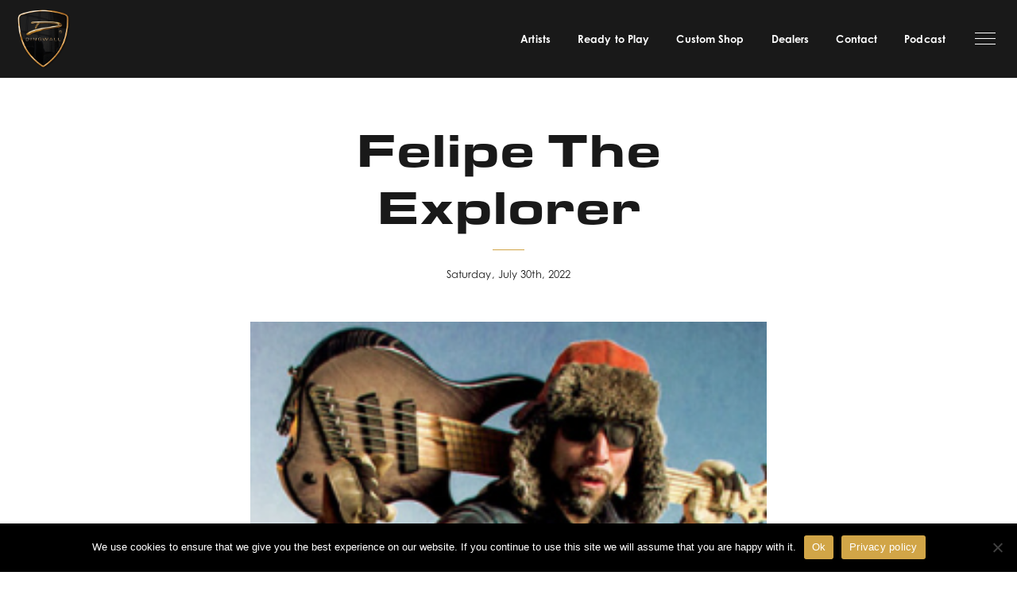

--- FILE ---
content_type: text/css
request_url: https://dingwallguitars.com/wp-content/themes/rs-custom/css/dingwall.webflow-h.css
body_size: 8519
content:
.w-embed-youtubevideo {
  width: 100%;
  position: relative;
  padding-bottom: 0px;
  padding-left: 0px;
  padding-right: 0px;
  background-image: url('https://d3e54v103j8qbb.cloudfront.net/static/youtube-placeholder.2b05e7d68d.svg');
  background-size: cover;
  background-position: 50% 50%;
}

.w-embed-youtubevideo:empty {
  min-height: 75px;
  padding-bottom: 56.25%;
}

body {
  font-family: century-gothic, sans-serif;
  color: #191919;
  font-size: 16px;
  line-height: 1.6;
  letter-spacing: 0.1px;
}

h1 {
  margin-top: 0px;
  margin-bottom: 0px;
  font-family: eurostile-extended, sans-serif;
  font-size: 38px;
  line-height: 1.2;
  font-weight: 900;
}

h2 {
  margin-top: 0px;
  margin-bottom: 0px;
  font-family: eurostile-extended, sans-serif;
  font-size: 32px;
  line-height: 1.2;
  font-weight: 900;
}

h3 {
  margin-top: 0px;
  margin-bottom: 0px;
  font-family: eurostile-extended, sans-serif;
  font-size: 26px;
  line-height: 1.2;
  font-weight: 900;
}

h4 {
  margin-top: 0px;
  margin-bottom: 0px;
  font-family: eurostile-extended, sans-serif;
  font-size: 22px;
  line-height: 1.4;
  font-weight: 900;
}

h5 {
  margin-top: 0px;
  margin-bottom: 0px;
  font-family: eurostile-extended, sans-serif;
  font-size: 18px;
  line-height: 1.2;
  font-weight: 900;
}

h6 {
  margin-top: 0px;
  margin-bottom: 0px;
  font-family: eurostile-extended, sans-serif;
  font-size: 16px;
  line-height: 1.2;
  font-weight: 900;
}

p {
  margin-bottom: 0px;
}

a {
  -webkit-transition: opacity 200ms ease, border 200ms ease, color 200ms ease, background-color 200ms ease;
  transition: opacity 200ms ease, border 200ms ease, color 200ms ease, background-color 200ms ease;
  color: #191919;
  text-decoration: none;
  cursor: pointer;
}

ul {
  margin-top: 0px;
  margin-bottom: 10px;
  padding-left: 40px;
}

.hero {
  display: -webkit-box;
  display: -webkit-flex;
  display: -ms-flexbox;
  display: flex;
  height: 100vh;
  padding-right: 50px;
  padding-left: 50px;
  -webkit-box-orient: vertical;
  -webkit-box-direction: normal;
  -webkit-flex-direction: column;
  -ms-flex-direction: column;
  flex-direction: column;
  -webkit-box-pack: end;
  -webkit-justify-content: flex-end;
  -ms-flex-pack: end;
  justify-content: flex-end;
}

.logo_ee {
  width: 120px;
}

.navlink {
  display: inline-block;
  padding: 10px 15px;
  color: #fff;
  font-size: 13px;
  font-weight: 700;
  letter-spacing: 0.1px;
}

.navlink:hover {
  color: #d1a547;
}

.navlink.w--current {
  color: #d1a547;
}

.nav-right-side {
  display: -webkit-box;
  display: -webkit-flex;
  display: -ms-flexbox;
  display: flex;
  -webkit-box-align: center;
  -webkit-align-items: center;
  -ms-flex-align: center;
  align-items: center;
  font-family: century-gothic, sans-serif;
}

.hero-content {
  position: relative;
  z-index: 3;
  display: -webkit-box;
  display: -webkit-flex;
  display: -ms-flexbox;
  display: flex;
  width: 100%;
  max-width: 950px;
  margin-right: auto;
  margin-left: auto;
  padding-bottom: 150px;
  -webkit-box-orient: vertical;
  -webkit-box-direction: normal;
  -webkit-flex-direction: column;
  -ms-flex-direction: column;
  flex-direction: column;
  -webkit-box-align: center;
  -webkit-align-items: center;
  -ms-flex-align: center;
  align-items: center;
  grid-auto-columns: 1fr;
  -ms-grid-columns: 1fr;
  grid-template-columns: 1fr;
  -ms-grid-rows: auto;
  grid-template-rows: auto;
  text-align: center;
}

.xl-title {
  font-size: 60px;
}

.hero-subtitle {
  margin-top: 20px;
  margin-bottom: 30px;
  font-size: 20px;
}

.cta {
  padding: 10px 15px;
  border: 1px solid transparent;
  border-radius: 50px;
  font-size: 13px;
  font-weight: 700;
  text-align: center;
  letter-spacing: 0.1px;
}

.cta.white {
  background-color: #fff;
  color: #191919;
}

.cta.white.on_col_img {
  margin-top: 20px;
}

.cta.white-border {
  border-color: hsla(0, 0%, 100%, 0.3);
  color: #fff;
}

.cta.white-border:hover {
  border-color: #fff;
}

.cta.white-border.on_artist {
  margin-top: 10px;
}

.cta.white-transparent {
  background-color: hsla(0, 0%, 100%, 0.3);
  color: #fff;
}

.cta.dark_border {
  border-color: rgba(25, 25, 25, 0.1);
}

.cta.dark_border:hover {
  border-color: #191919;
  background-color: #191919;
  color: #fff;
}

.cta.dark_border.on_product_tools {
  margin-right: 5px;
}

.cta.dark_solid {
  background-color: #191919;
  color: #fff;
}

.home-footer {
  position: absolute;
  left: 0%;
  top: auto;
  right: 0%;
  bottom: 0%;
  z-index: 3;
  display: -webkit-box;
  display: -webkit-flex;
  display: -ms-flexbox;
  display: flex;
  padding: 20px 50px;
  -webkit-box-pack: justify;
  -webkit-justify-content: space-between;
  -ms-flex-pack: justify;
  justify-content: space-between;
}

.hero-socials {
  display: -webkit-box;
  display: -webkit-flex;
  display: -ms-flexbox;
  display: flex;
}

.fa-hero {
  display: -webkit-box;
  display: -webkit-flex;
  display: -ms-flexbox;
  display: flex;
  width: 24px;
  height: 24px;
  margin-left: 30px;
  -webkit-box-pack: center;
  -webkit-justify-content: center;
  -ms-flex-pack: center;
  justify-content: center;
  -webkit-box-align: center;
  -webkit-align-items: center;
  -ms-flex-align: center;
  align-items: center;
  font-family: 'Fa brands 400', sans-serif;
  color: #fff;
  font-size: 22px;
}

.fa-hero:hover {
  color: #d1a547;
}

.styles {
  display: none;
  padding: 100px 20px;
  -webkit-box-orient: vertical;
  -webkit-box-direction: normal;
  -webkit-flex-direction: column;
  -ms-flex-direction: column;
  flex-direction: column;
  -webkit-box-align: start;
  -webkit-align-items: flex-start;
  -ms-flex-align: start;
  align-items: flex-start;
  background-color: #e0dbdb;
}

.home-footer-link {
  padding-right: 30px;
  padding-left: 0px;
  color: #fff;
  font-size: 13px;
  font-weight: 700;
  letter-spacing: 0.1px;
}

.home-footer-link:hover {
  color: #d1a547;
}

.hero-cta-wrap {
  display: -ms-grid;
  display: grid;
  grid-auto-columns: 1fr;
  grid-column-gap: 10px;
  grid-row-gap: 10px;
  -ms-grid-columns: 1fr 1fr;
  grid-template-columns: 1fr 1fr;
  -ms-grid-rows: auto;
  grid-template-rows: auto;
}

.hero-opacity {
  position: absolute;
  left: 0%;
  top: 0%;
  right: 0%;
  bottom: 0%;
  z-index: 1;
  background-image: -webkit-gradient(linear, left top, left bottom, from(rgba(0, 0, 0, 0.15)), to(rgba(0, 0, 0, 0.7)));
  background-image: linear-gradient(180deg, rgba(0, 0, 0, 0.15), rgba(0, 0, 0, 0.7));
}

.brgr-menu {
  position: relative;
  z-index: 3;
  display: -webkit-box;
  display: -webkit-flex;
  display: -ms-flexbox;
  display: flex;
  overflow: hidden;
  width: 40px;
  height: 40px;
  margin-left: 15px;
  -webkit-box-orient: vertical;
  -webkit-box-direction: normal;
  -webkit-flex-direction: column;
  -ms-flex-direction: column;
  flex-direction: column;
  -webkit-box-pack: center;
  -webkit-justify-content: center;
  -ms-flex-pack: center;
  justify-content: center;
  -webkit-box-align: center;
  -webkit-align-items: center;
  -ms-flex-align: center;
  align-items: center;
  cursor: pointer;
}

.brgr-stripe-top {
  width: 26px;
  height: 1px;
  margin-top: 3px;
  margin-bottom: 3px;
  background-color: #fff;
}

.brgr-stripe-middle {
  width: 26px;
  height: 1px;
  margin-top: 3px;
  margin-bottom: 3px;
  background-color: #fff;
}

.brgr-stripe-bottom {
  width: 26px;
  height: 1px;
  margin-top: 3px;
  margin-bottom: 3px;
  background-color: #fff;
}

.product_grid {
  display: -ms-grid;
  display: grid;
  width: 100%;
  margin-right: auto;
  margin-left: auto;
  padding: 20px;
  grid-auto-columns: 1fr;
  grid-column-gap: 20px;
  grid-row-gap: 20px;
  -ms-grid-columns: 1fr 1fr 1fr;
  grid-template-columns: 1fr 1fr 1fr;
  -ms-grid-rows: auto auto;
  grid-template-rows: auto auto;
}

.product_grid.components {
  display: none;
}

.p_card_img {
  position: relative;
  z-index: 1;
  width: 100%;
}

.p_card_link {
  position: relative;
  overflow: hidden;
  width: 100%;
  border-radius: 10px;
}

.p_card_opacity {
  position: absolute;
  left: 0%;
  top: 0%;
  right: 0%;
  bottom: 0%;
  z-index: 2;
  background-image: -webkit-gradient(linear, left top, left bottom, from(transparent), to(rgba(0, 0, 0, 0.7)));
  background-image: linear-gradient(180deg, transparent, rgba(0, 0, 0, 0.7));
}

.p_card_content {
  position: absolute;
  left: 0%;
  top: auto;
  right: 0%;
  bottom: 0%;
  z-index: 3;
  overflow: hidden;
  padding: 20px;
}

.p_card_info {
  overflow: hidden;
  margin-top: 5px;
}

.logo_link {
  width: 70px;
}

.logo_link.big.w--current {
  width: 120px;
}

.navigation {
  position: fixed;
  left: 0%;
  top: 0%;
  right: 0%;
  bottom: auto;
  z-index: 1001;
  display: -webkit-box;
  display: -webkit-flex;
  display: -ms-flexbox;
  display: flex;
  padding: 10px 20px;
  -webkit-box-pack: justify;
  -webkit-justify-content: space-between;
  -ms-flex-pack: justify;
  justify-content: space-between;
  -webkit-box-align: center;
  -webkit-align-items: center;
  -ms-flex-align: center;
  align-items: center;
  background-color: rgba(0, 0, 0, 0.9);
  -webkit-backdrop-filter: blur(40px);
  backdrop-filter: blur(40px);
}

.navigation.transparent {
  position: absolute;
  background-color: transparent;
  -webkit-backdrop-filter: none;
  backdrop-filter: none;
}

.footer_container {
  display: -ms-grid;
  display: grid;
  max-width: 1300px;
  margin-right: auto;
  margin-left: auto;
  padding-top: 50px;
  padding-bottom: 30px;
  grid-auto-columns: 1fr;
  grid-column-gap: 20px;
  grid-row-gap: 30px;
  -ms-grid-columns: 1fr 1fr 1fr 1fr 1fr;
  grid-template-columns: 1fr 1fr 1fr 1fr 1fr;
  -ms-grid-rows: auto;
  grid-template-rows: auto;
  border-bottom: 1px solid hsla(0, 0%, 100%, 0.1);
}

.f_navlink {
  display: inline-block;
  margin-bottom: 20px;
  color: #fff;
  font-size: 13px;
}

.f_navlink_wrap {
  display: -webkit-box;
  display: -webkit-flex;
  display: -ms-flexbox;
  display: flex;
  -webkit-box-orient: vertical;
  -webkit-box-direction: normal;
  -webkit-flex-direction: column;
  -ms-flex-direction: column;
  flex-direction: column;
  -webkit-box-align: start;
  -webkit-align-items: flex-start;
  -ms-flex-align: start;
  align-items: flex-start;
}

.f_social {
  display: -webkit-box;
  display: -webkit-flex;
  display: -ms-flexbox;
  display: flex;
}

.fa-footer-social {
  display: -webkit-box;
  display: -webkit-flex;
  display: -ms-flexbox;
  display: flex;
  width: 24px;
  height: 24px;
  margin-right: 30px;
  -webkit-box-pack: center;
  -webkit-justify-content: center;
  -ms-flex-pack: center;
  justify-content: center;
  -webkit-box-align: center;
  -webkit-align-items: center;
  -ms-flex-align: center;
  align-items: center;
  font-family: 'Fa brands 400', sans-serif;
  color: #fff;
  font-size: 22px;
}

.f_title {
  margin-bottom: 20px;
  color: #fff;
  font-weight: 500;
}

.footer {
  padding-right: 20px;
  padding-left: 20px;
  background-color: #0f0f0f;
}

.footer_copy {
  width: 100%;
  max-width: 1300px;
  margin-right: auto;
  margin-left: auto;
  padding-top: 50px;
  padding-bottom: 50px;
  text-align: center;
}

.f_copy_txt {
  color: #fff;
  font-size: 12px;
}

.nav_close_layer {
  position: fixed;
  left: 0%;
  top: 0%;
  right: 0%;
  bottom: 0%;
  z-index: 2;
  width: 0%;
  height: 100vh;
  background-color: rgba(25, 25, 25, 0.3);
}

.brgr_sidebar {
  position: fixed;
  left: auto;
  top: 0%;
  right: 0%;
  bottom: 0%;
  z-index: 3;
  display: -webkit-box;
  display: -webkit-flex;
  display: -ms-flexbox;
  display: flex;
  height: 100vh;
  min-width: 280px;
  padding-top: 65px;
  padding-bottom: 50px;
  -webkit-box-orient: vertical;
  -webkit-box-direction: normal;
  -webkit-flex-direction: column;
  -ms-flex-direction: column;
  flex-direction: column;
  -webkit-box-align: center;
  -webkit-align-items: center;
  -ms-flex-align: center;
  align-items: center;
  background-color: #191919;
  -webkit-transform: translate(100%, 0px);
  -ms-transform: translate(100%, 0px);
  transform: translate(100%, 0px);
}

.brgr_navlinks {
  display: -webkit-box;
  display: -webkit-flex;
  display: -ms-flexbox;
  display: flex;
  width: 100%;
  -webkit-box-orient: vertical;
  -webkit-box-direction: normal;
  -webkit-flex-direction: column;
  -ms-flex-direction: column;
  flex-direction: column;
  -webkit-box-align: stretch;
  -webkit-align-items: stretch;
  -ms-flex-align: stretch;
  align-items: stretch;
}

.brgr_navlink {
  padding: 20px;
  color: #fff;
  font-size: 13px;
  font-weight: 700;
  text-align: center;
}

.brgr_navlink:hover {
  background-color: #000;
}

.brgr_navlink.w--current {
  color: #d1a547;
}

.close_nav {
  position: absolute;
  left: auto;
  top: 20px;
  right: 20px;
  bottom: auto;
  display: -webkit-box;
  display: -webkit-flex;
  display: -ms-flexbox;
  display: flex;
  width: 40px;
  height: 40px;
  -webkit-box-orient: vertical;
  -webkit-box-direction: normal;
  -webkit-flex-direction: column;
  -ms-flex-direction: column;
  flex-direction: column;
  -webkit-box-pack: center;
  -webkit-justify-content: center;
  -ms-flex-pack: center;
  justify-content: center;
  -webkit-box-align: center;
  -webkit-align-items: center;
  -ms-flex-align: center;
  align-items: center;
  border-radius: 50%;
  cursor: pointer;
}

.close_stripe_left {
  position: absolute;
  width: 26px;
  height: 1px;
  background-color: #fff;
  -webkit-transform: rotate(-45deg);
  -ms-transform: rotate(-45deg);
  transform: rotate(-45deg);
}

.close_stripe_right {
  position: absolute;
  width: 26px;
  height: 1px;
  background-color: #fff;
  -webkit-transform: rotate(45deg);
  -ms-transform: rotate(45deg);
  transform: rotate(45deg);
}

.nav-socials {
  display: -webkit-box;
  display: -webkit-flex;
  display: -ms-flexbox;
  display: flex;
  margin-top: 50px;
}

.fa-nav {
  display: -webkit-box;
  display: -webkit-flex;
  display: -ms-flexbox;
  display: flex;
  width: 24px;
  height: 24px;
  margin-right: 15px;
  margin-left: 15px;
  -webkit-box-pack: center;
  -webkit-justify-content: center;
  -ms-flex-pack: center;
  justify-content: center;
  -webkit-box-align: center;
  -webkit-align-items: center;
  -ms-flex-align: center;
  align-items: center;
  font-family: 'Fa brands 400', sans-serif;
  color: #fff;
  font-size: 22px;
}

.fa-nav:hover {
  color: #d1a547;
}

.p_white_card {
  border-radius: 10px;
}

.p_bass_name {
  font-weight: 700;
  text-transform: uppercase;
}

.p_bass_img {
  width: 100%;
}

.p_heading_section {
  position: relative;
  display: -webkit-box;
  display: -webkit-flex;
  display: -ms-flexbox;
  display: flex;
  width: 100%;
  padding: 150px 20px 50px;
  -webkit-box-orient: vertical;
  -webkit-box-direction: normal;
  -webkit-flex-direction: column;
  -ms-flex-direction: column;
  flex-direction: column;
  -webkit-box-pack: end;
  -webkit-justify-content: flex-end;
  -ms-flex-pack: end;
  justify-content: flex-end;
}

.p_heading_section.w_bg_img {
  min-height: 50vh;
  background-image: url('../images/Domestic_1.jpg');
  background-position: 50% 50%;
  background-size: cover;
  background-repeat: no-repeat;
  background-attachment: fixed;
}

.p_heading_section.w_bg_img.finishes {
  background-image: url('../images/Joey_2.jpg');
}

.p_heading_section.w_bg_video {
  min-height: 70vh;
}

.p_bass_name_link {
  display: -webkit-box;
  display: -webkit-flex;
  display: -ms-flexbox;
  display: flex;
  padding-top: 10px;
  padding-bottom: 20px;
  -webkit-box-orient: vertical;
  -webkit-box-direction: normal;
  -webkit-flex-direction: column;
  -ms-flex-direction: column;
  flex-direction: column;
  -webkit-box-align: start;
  -webkit-align-items: flex-start;
  -ms-flex-align: start;
  align-items: flex-start;
}

.p_bass_img_link {
  padding: 40px 20px;
  background-color: #f7f7f7;
  -webkit-transition: background-color 200ms ease;
  transition: background-color 200ms ease;
}

.p_bass_img_link:hover {
  background-color: #f0f0f0;
}

.p_bass_img_link.bg_img {
  padding: 0px;
}

.p_bass_cat {
  margin-bottom: 5px;
  color: #191919;
  font-size: 13px;
}

.p_heading_content {
  position: relative;
  z-index: 3;
  display: -webkit-box;
  display: -webkit-flex;
  display: -ms-flexbox;
  display: flex;
  width: 100%;
  max-width: 650px;
  margin-right: auto;
  margin-left: auto;
  -webkit-box-orient: vertical;
  -webkit-box-direction: normal;
  -webkit-flex-direction: column;
  -ms-flex-direction: column;
  flex-direction: column;
  -webkit-box-align: center;
  -webkit-align-items: center;
  -ms-flex-align: center;
  align-items: center;
  text-align: center;
}

.p_heading_content.white {
  color: #fff;
}

.p_heading_subtitle {
  margin-top: 10px;
}

.product_header {
  background-color: #f7f7f7;
}

.heading_img_wrap {
  width: 100%;
  max-width: 1100px;
  margin-right: auto;
  margin-left: auto;
  padding: 50px 20px;
}

.heading_title {
  width: 100%;
  max-width: 1100px;
  margin-right: auto;
  margin-left: auto;
  padding-top: 150px;
  padding-right: 20px;
  padding-left: 20px;
}

.product_content {
  margin-right: auto;
  margin-left: auto;
  padding-top: 50px;
  grid-auto-columns: 1fr;
  grid-column-gap: 16px;
  grid-row-gap: 16px;
  -ms-grid-columns: 1fr 1fr;
  grid-template-columns: 1fr 1fr;
  -ms-grid-rows: auto auto;
  grid-template-rows: auto auto;
}

.faq_container {
  max-width: 950px;
  margin-right: auto;
  margin-left: auto;
  padding-bottom: 50px;
}

.rich_text p {
  margin-bottom: 10px;
}

.rich_text ul {
  padding-left: 20px;
}

.rich_text.on_blog {
  margin-bottom: 20px;
}

.rich_text h2 {
  display: none;
  margin-top: 20px;
  margin-bottom: 10px;
}

.rich_text a {
  text-decoration: underline;
}

.rich_text.s_l_d {
  margin-bottom: 10px;
  border-bottom: 1px solid #ececec;
}

.rich_text.on_materials {
  padding-bottom: 20px;
}

.exp_item {
  margin-bottom: 10px;
}

.exp_trigger {
  display: -webkit-box;
  display: -webkit-flex;
  display: -ms-flexbox;
  display: flex;
  padding-top: 20px;
  padding-right: 20px;
  padding-bottom: 20px;
  -webkit-box-pack: justify;
  -webkit-justify-content: space-between;
  -ms-flex-pack: justify;
  justify-content: space-between;
  -webkit-box-align: center;
  -webkit-align-items: center;
  -ms-flex-align: center;
  align-items: center;
  cursor: pointer;
}

.exp_content {
  overflow: hidden;
  border-bottom: 1px solid #ececec;
}

.exp_title {
  padding-right: 10px;
  -webkit-box-flex: 1;
  -webkit-flex: 1;
  -ms-flex: 1;
  flex: 1;
  font-family: century-gothic, sans-serif;
  font-weight: 700;
}

.fa-solid {
  font-family: 'Fa solid 900', sans-serif;
}

.fa-solid.on_artist_card {
  display: -webkit-box;
  display: -webkit-flex;
  display: -ms-flexbox;
  display: flex;
  width: 40px;
  height: 40px;
  -webkit-box-pack: center;
  -webkit-justify-content: center;
  -ms-flex-pack: center;
  justify-content: center;
  -webkit-box-align: center;
  -webkit-align-items: center;
  -ms-flex-align: center;
  align-items: center;
  -webkit-align-self: flex-end;
  -ms-flex-item-align: end;
  align-self: flex-end;
  border-radius: 50%;
  background-color: hsla(0, 0%, 100%, 0.3);
  color: #fff;
}

.fa-solid.on_compare {
  -webkit-box-flex: 0;
  -webkit-flex: 0 0 auto;
  -ms-flex: 0 0 auto;
  flex: 0 0 auto;
}

.exp_inner_content {
  width: 100%;
  padding-top: 20px;
  padding-bottom: 20px;
}

.product_cta_tools {
  display: -webkit-box;
  display: -webkit-flex;
  display: -ms-flexbox;
  display: flex;
  -webkit-flex-wrap: wrap;
  -ms-flex-wrap: wrap;
  flex-wrap: wrap;
  -webkit-box-align: center;
  -webkit-align-items: center;
  -ms-flex-align: center;
  align-items: center;
  grid-auto-columns: 1fr;
  -ms-grid-columns: 1fr 1fr 1fr;
  grid-template-columns: 1fr 1fr 1fr;
  -ms-grid-rows: auto;
  grid-template-rows: auto;
}

.product_heading_title_wrap {
  display: -webkit-box;
  display: -webkit-flex;
  display: -ms-flexbox;
  display: flex;
  padding-bottom: 20px;
  -webkit-box-pack: justify;
  -webkit-justify-content: space-between;
  -ms-flex-pack: justify;
  justify-content: space-between;
  border-bottom: 1px solid #ececec;
}

.slider {
  height: 50vw;
  margin-bottom: 50px;
}

.slider_wrap {
  width: 100%;
  height: 100%;
  background-image: url('../images/Korean-D-Roc-Bass-Blue-to-Purple-Colorshift-Body-Shot--e.jpg');
  background-position: 50% 50%;
  background-size: cover;
  background-repeat: no-repeat;
}

.slider_wrap._2 {
  background-image: url('../images/Korean-D-Roc-Bass-4-Gloss-Metalflake-Aquamarine-Body-Shot--e.jpg');
}

.slide_nav {
  font-size: 10px;
}

.slider_left_arrow {
  font-size: 26px;
}

.slider_right_arrow {
  font-size: 26px;
}

._2_col_img_component {
  display: -ms-grid;
  display: grid;
  margin-bottom: 50px;
  grid-auto-columns: 1fr;
  grid-column-gap: 20px;
  grid-row-gap: 20px;
  -ms-grid-columns: 1fr 1fr;
  grid-template-columns: 1fr 1fr;
  -ms-grid-rows: auto;
  grid-template-rows: auto;
}

.col_img {
  position: relative;
  z-index: 1;
  width: 100%;
  height: 100%;
  -o-object-fit: cover;
  object-fit: cover;
}

.exp_list_item {
  display: -ms-grid;
  display: grid;
  width: 100%;
  padding-top: 20px;
  padding-bottom: 10px;
  grid-auto-columns: 1fr;
  grid-column-gap: 20px;
  grid-row-gap: 20px;
  -ms-grid-columns: 0.5fr 1fr;
  grid-template-columns: 0.5fr 1fr;
  -ms-grid-rows: auto;
  grid-template-rows: auto;
  border-top: 1px solid #ececec;
}

.exp_list_item._1_col {
  -ms-grid-columns: 1fr;
  grid-template-columns: 1fr;
}

.exp_list_name {
  font-weight: 700;
}

.exp_inner_list {
  width: 100%;
  padding-right: 20px;
  padding-bottom: 10px;
  padding-left: 20px;
}

.accordion {
  display: block;
  width: 100%;
  margin-right: auto;
  margin-left: auto;
}

.question-text {
  margin-top: 15px;
  -webkit-box-flex: 1;
  -webkit-flex: 1;
  -ms-flex: 1;
  flex: 1;
  font-size: 16px;
  line-height: 24px;
}

.accordion-body__contents {
  margin-top: 8px;
  opacity: 1;
  font-family: Arial, 'Helvetica Neue', Helvetica, sans-serif;
  color: #9096a4;
  font-size: 14px;
  line-height: 26px;
  font-weight: 300;
}

.accordion-header {
  display: -webkit-box;
  display: -webkit-flex;
  display: -ms-flexbox;
  display: flex;
  padding: 20px;
  -webkit-box-align: center;
  -webkit-align-items: center;
  -ms-flex-align: center;
  align-items: center;
  color: #2e323c;
}

.accordion-header.js-accordion-header {
  cursor: pointer;
}

.accordion__item {
  display: -webkit-box;
  display: -webkit-flex;
  display: -ms-flexbox;
  display: flex;
  overflow: hidden;
  width: 100%;
  margin-bottom: 20px;
  -webkit-box-orient: vertical;
  -webkit-box-direction: normal;
  -webkit-flex-direction: column;
  -ms-flex-direction: column;
  flex-direction: column;
  -webkit-box-pack: justify;
  -webkit-justify-content: space-between;
  -ms-flex-pack: justify;
  justify-content: space-between;
  border-radius: 6px;
  background-color: #f7f7f7;
  text-align: left;
  text-decoration: none;
}

.accordion__item.js-accordion-item.active {
  cursor: default;
}

.faq-button {
  margin-top: 20px;
  padding-top: 12px;
  padding-bottom: 12px;
  border-radius: 3px;
  background-color: #ffb223;
  -webkit-transition: background-color 200ms ease;
  transition: background-color 200ms ease;
  font-family: Lato, sans-serif;
  font-weight: 700;
}

.faq-button:hover {
  background-color: #ffd17b;
}

.accordion-body {
  display: block;
}

.tab_content_wrap {
  padding-right: 20px;
  padding-left: 20px;
  border-bottom-left-radius: 10px;
  border-bottom-right-radius: 10px;
  background-color: #f7f7f7;
}

.tab_content_wrap.tab_2_col {
  display: -ms-grid;
  display: grid;
  grid-auto-columns: 1fr;
  grid-column-gap: 20px;
  grid-row-gap: 0px;
  -ms-grid-columns: 1fr 1fr;
  grid-template-columns: 1fr 1fr;
  -ms-grid-rows: auto;
  grid-template-rows: auto;
}

.tab_name {
  margin-right: 5px;
  padding: 10px 20px;
  -webkit-box-flex: 0;
  -webkit-flex: 0 0 auto;
  -ms-flex: 0 0 auto;
  flex: 0 0 auto;
  border-style: solid;
  border-width: 1px;
  border-color: #ececec;
  border-radius: 30px;
  background-color: #f7f7f7;
  font-size: 13px;
  font-weight: 700;
  text-align: center;
}

.tab_name:hover {
  background-color: #ececec;
}

.tab_name.w--current {
  border-color: #191919;
  background-color: #191919;
  color: #fff;
}

.tabs_nav {
  position: -webkit-sticky;
  position: sticky;
  top: 97px;
  z-index: 2;
  display: -webkit-box;
  display: -webkit-flex;
  display: -ms-flexbox;
  display: flex;
  padding-top: 10px;
  padding-bottom: 10px;
  border-bottom: 1px solid #ececec;
  background-color: #fff;
}

.custom_content {
  min-height: 500px;
  padding-bottom: 50px;
}

._3_col_row {
  display: -ms-grid;
  display: grid;
  padding-top: 50px;
  padding-bottom: 50px;
  grid-auto-columns: 1fr;
  grid-column-gap: 20px;
  grid-row-gap: 20px;
  -ms-grid-columns: 1fr 1fr 1fr;
  grid-template-columns: 1fr 1fr 1fr;
  -ms-grid-rows: auto;
  grid-template-rows: auto;
}

.col_txt_wrap {
  display: -webkit-box;
  display: -webkit-flex;
  display: -ms-flexbox;
  display: flex;
  padding: 20px;
  -webkit-box-orient: vertical;
  -webkit-box-direction: normal;
  -webkit-flex-direction: column;
  -ms-flex-direction: column;
  flex-direction: column;
  -webkit-box-pack: center;
  -webkit-justify-content: center;
  -ms-flex-pack: center;
  justify-content: center;
  -webkit-box-align: center;
  -webkit-align-items: center;
  -ms-flex-align: center;
  align-items: center;
  text-align: center;
}

.c_img_in_row {
  width: 100%;
}

.c_txt_title {
  margin-bottom: 10px;
}

.center_txt_component {
  padding-right: 20px;
  padding-left: 20px;
}

.center_txt_wrap {
  max-width: 650px;
  margin-right: auto;
  margin-left: auto;
  padding-top: 50px;
  padding-bottom: 50px;
  text-align: center;
}

.center_txt_wrap.white {
  position: relative;
  z-index: 3;
  color: #fff;
}

.artist_section {
  padding-right: 20px;
  padding-left: 20px;
}

.artist_grid {
  display: -ms-grid;
  display: grid;
  width: 100%;
  max-width: 1100px;
  margin-right: auto;
  margin-left: auto;
  padding-top: 50px;
  padding-bottom: 100px;
  -webkit-box-pack: center;
  -webkit-justify-content: center;
  -ms-flex-pack: center;
  justify-content: center;
  -webkit-flex-wrap: wrap;
  -ms-flex-wrap: wrap;
  flex-wrap: wrap;
  grid-auto-columns: 1fr;
  grid-column-gap: 20px;
  grid-row-gap: 20px;
  -ms-grid-columns: 1fr 1fr 1fr 1fr;
  grid-template-columns: 1fr 1fr 1fr 1fr;
  -ms-grid-rows: auto auto;
  grid-template-rows: auto auto;
}

.artist_card {
  position: relative;
  display: -webkit-box;
  display: -webkit-flex;
  display: -ms-flexbox;
  display: flex;
  overflow: hidden;
  width: 100%;
  min-height: 451px;
  -webkit-box-orient: vertical;
  -webkit-box-direction: normal;
  -webkit-flex-direction: column;
  -ms-flex-direction: column;
  flex-direction: column;
  -webkit-box-pack: end;
  -webkit-justify-content: flex-end;
  -ms-flex-pack: end;
  justify-content: flex-end;
  border-radius: 10px;
}

.artist_card_img {
  position: absolute;
  left: 0%;
  top: 0%;
  right: 0%;
  bottom: 0%;
  z-index: 1;
  width: 100%;
  height: 100%;
  -o-object-fit: cover;
  object-fit: cover;
}

.artist_card_opacity {
  position: absolute;
  left: 0%;
  top: 0%;
  right: 0%;
  bottom: 0%;
  z-index: 2;
  display: -webkit-box;
  display: -webkit-flex;
  display: -ms-flexbox;
  display: flex;
  -webkit-box-orient: vertical;
  -webkit-box-direction: normal;
  -webkit-flex-direction: column;
  -ms-flex-direction: column;
  flex-direction: column;
  -webkit-box-pack: end;
  -webkit-justify-content: flex-end;
  -ms-flex-pack: end;
  justify-content: flex-end;
  -webkit-box-align: start;
  -webkit-align-items: flex-start;
  -ms-flex-align: start;
  align-items: flex-start;
  background-image: -webkit-gradient(linear, left top, left bottom, from(rgba(0, 0, 0, 0.5)), to(#000));
  background-image: linear-gradient(180deg, rgba(0, 0, 0, 0.5), #000);
}

.artist_card_name {
  color: #fff;
}

.artist_card_quote {
  margin-top: 10px;
  color: #fff;
  font-size: 13px;
}

.artist_card_info {
  margin-top: 5px;
  color: #fff;
  font-size: 13px;
  text-transform: uppercase;
}

.artis_hidden_wrap {
  overflow: hidden;
}

.artist_card_wrapper {
  position: relative;
  z-index: 4;
  display: -webkit-box;
  display: -webkit-flex;
  display: -ms-flexbox;
  display: flex;
  padding: 20px;
  -webkit-box-orient: vertical;
  -webkit-box-direction: normal;
  -webkit-flex-direction: column;
  -ms-flex-direction: column;
  flex-direction: column;
  -webkit-box-align: start;
  -webkit-align-items: flex-start;
  -ms-flex-align: start;
  align-items: flex-start;
  background-image: -webkit-gradient(linear, left top, left bottom, from(transparent), to(#000));
  background-image: linear-gradient(180deg, transparent, #000);
}

.tabs_content_module {
  max-width: 1100px;
  margin-right: auto;
  margin-left: auto;
  padding-right: 20px;
  padding-bottom: 50px;
  padding-left: 20px;
}

.artist_arrow {
  display: none;
  width: 100%;
  height: 24px;
  margin-right: auto;
  margin-bottom: 10px;
  margin-left: auto;
  -webkit-box-pack: center;
  -webkit-justify-content: center;
  -ms-flex-pack: center;
  justify-content: center;
  -webkit-box-align: center;
  -webkit-align-items: center;
  -ms-flex-align: center;
  align-items: center;
  border-radius: 6px;
  background-color: hsla(0, 0%, 100%, 0.1);
  font-family: 'Fa solid 900', sans-serif;
  color: #fff;
}

.bg_img_section {
  position: relative;
  display: -webkit-box;
  display: -webkit-flex;
  display: -ms-flexbox;
  display: flex;
  margin-bottom: 50px;
  padding-top: 50px;
  padding-bottom: 50px;
  -webkit-box-pack: center;
  -webkit-justify-content: center;
  -ms-flex-pack: center;
  justify-content: center;
  -webkit-box-align: center;
  -webkit-align-items: center;
  -ms-flex-align: center;
  align-items: center;
  background-image: url('../images/Domestic_1.jpg');
  background-position: 50% 50%;
  background-size: cover;
  background-repeat: no-repeat;
  background-attachment: fixed;
}

.bg_img_opacity {
  position: absolute;
  left: 0%;
  top: 0%;
  right: 0%;
  bottom: 0%;
  z-index: 1;
  background-color: rgba(0, 0, 0, 0.7);
}

.section_title {
  margin-bottom: 20px;
}

._2_col_row {
  display: -ms-grid;
  display: grid;
  max-width: 1300px;
  margin-right: auto;
  margin-left: auto;
  padding-top: 50px;
  padding-bottom: 50px;
  grid-auto-columns: 1fr;
  grid-column-gap: 20px;
  grid-row-gap: 20px;
  -ms-grid-columns: 1fr 1fr;
  grid-template-columns: 1fr 1fr;
  -ms-grid-rows: auto;
  grid-template-rows: auto;
}

._2_col_img {
  width: 100%;
}

.col_in_2_row {
  display: -webkit-box;
  display: -webkit-flex;
  display: -ms-flexbox;
  display: flex;
  -webkit-box-orient: vertical;
  -webkit-box-direction: normal;
  -webkit-flex-direction: column;
  -ms-flex-direction: column;
  flex-direction: column;
  -webkit-box-pack: center;
  -webkit-justify-content: center;
  -ms-flex-pack: center;
  justify-content: center;
  -webkit-box-align: center;
  -webkit-align-items: center;
  -ms-flex-align: center;
  align-items: center;
}

.col_txt_2_row_wrap {
  width: 100%;
  max-width: 550px;
  padding: 20px;
}

._3_col_img_component {
  display: -ms-grid;
  display: grid;
  margin-bottom: 50px;
  grid-auto-columns: 1fr;
  grid-column-gap: 20px;
  grid-row-gap: 20px;
  -ms-grid-columns: 1fr 1fr 1fr;
  grid-template-columns: 1fr 1fr 1fr;
  -ms-grid-rows: auto;
  grid-template-rows: auto;
}

.col_img_wrap {
  position: relative;
}

.col_img_opacity {
  position: absolute;
  left: 0%;
  top: 0%;
  right: 0%;
  bottom: 0%;
  z-index: 2;
  background-image: -webkit-gradient(linear, left top, left bottom, from(transparent), to(rgba(0, 0, 0, 0.7)));
  background-image: linear-gradient(180deg, transparent, rgba(0, 0, 0, 0.7));
}

.col_img_content {
  position: absolute;
  left: 0%;
  top: auto;
  right: 0%;
  bottom: 0%;
  z-index: 3;
  padding-right: 20px;
  padding-bottom: 30px;
  padding-left: 20px;
  color: #fff;
}

.paragraph_small {
  font-size: 14px;
}

.dealers {
  position: relative;
}

.dealers_grid {
  display: -ms-grid;
  display: grid;
  width: 100%;
  margin-right: auto;
  margin-left: auto;
  padding: 50px 20px;
  grid-auto-columns: 1fr;
  grid-column-gap: 16px;
  grid-row-gap: 16px;
  -ms-grid-columns: 1fr;
  grid-template-columns: 1fr;
  -ms-grid-rows: auto auto;
  grid-template-rows: auto auto;
}

.dealers_col {
  width: 100%;
  max-width: 550px;
  margin-right: auto;
  margin-left: auto;
  padding-top: 20px;
  padding-bottom: 20px;
}

.dealers_continent_name {
  margin-right: 20px;
  margin-left: 20px;
  -webkit-box-flex: 0;
  -webkit-flex: 0 0 auto;
  -ms-flex: 0 0 auto;
  flex: 0 0 auto;
  font-family: century-gothic, sans-serif;
  font-size: 16px;
  font-weight: 700;
  text-transform: uppercase;
}

.dealers_country_title {
  -webkit-box-flex: 1;
  -webkit-flex: 1;
  -ms-flex: 1;
  flex: 1;
  font-size: 18px;
  font-weight: 700;
}

.dealers_flag {
  margin-right: 10px;
  font-size: 20px;
}

.dealers_continent_wrap {
  display: -webkit-box;
  display: -webkit-flex;
  display: -ms-flexbox;
  display: flex;
  width: 100%;
  margin-bottom: 20px;
  -webkit-box-align: center;
  -webkit-align-items: center;
  -ms-flex-align: center;
  align-items: center;
}

.dealers_continent_separator {
  height: 1px;
  -webkit-box-flex: 1;
  -webkit-flex: 1;
  -ms-flex: 1;
  flex: 1;
  background-color: #ececec;
}

.dealers_anchors {
  display: -webkit-box;
  display: -webkit-flex;
  display: -ms-flexbox;
  display: flex;
  margin-top: 20px;
  -webkit-box-pack: center;
  -webkit-justify-content: center;
  -ms-flex-pack: center;
  justify-content: center;
  -webkit-flex-wrap: wrap;
  -ms-flex-wrap: wrap;
  flex-wrap: wrap;
  -webkit-box-align: center;
  -webkit-align-items: center;
  -ms-flex-align: center;
  align-items: center;
  grid-column-gap: 5px;
  grid-row-gap: 5px;
}

.dealers_dropdown_grid {
  display: -ms-grid;
  display: grid;
  width: 100%;
  max-width: 1100px;
  margin-right: auto;
  margin-left: auto;
  padding: 50px 20px;
  grid-auto-columns: 1fr;
  grid-column-gap: 20px;
  grid-row-gap: 20px;
  -ms-grid-columns: 1fr 1fr 1fr;
  grid-template-columns: 1fr 1fr 1fr;
  -ms-grid-rows: auto;
  grid-template-rows: auto;
}

.dd_continent {
  width: 100%;
  margin-bottom: 50px;
}

.dd_countinent {
  width: 100%;
  margin-top: 10px;
  padding-top: 10px;
  padding-bottom: 10px;
  border-radius: 10px;
  box-shadow: 0 6px 36px 0 rgba(0, 0, 0, 0.1);
}

.dropdown_country_trigger {
  display: -webkit-box;
  display: -webkit-flex;
  display: -ms-flexbox;
  display: flex;
  width: 100%;
  padding-right: 10px;
  padding-left: 10px;
  -webkit-box-pack: justify;
  -webkit-justify-content: space-between;
  -ms-flex-pack: justify;
  justify-content: space-between;
  -webkit-box-align: center;
  -webkit-align-items: center;
  -ms-flex-align: center;
  align-items: center;
  cursor: pointer;
}

.dd_country_content {
  overflow: hidden;
  width: 100%;
}

.dd_country_store_list {
  width: 100%;
  margin-top: 10px;
  padding-right: 10px;
  padding-left: 10px;
  border-radius: 10px;
  background-color: #f7f7f7;
}

.dealers_country_flag {
  margin-right: 10px;
}

.dealers_country {
  margin-right: 10px;
  -webkit-box-flex: 1;
  -webkit-flex: 1;
  -ms-flex: 1;
  flex: 1;
  font-family: century-gothic, sans-serif;
  font-size: 16px;
  font-weight: 700;
}

.dd_country_store_title {
  font-family: century-gothic, sans-serif;
  font-size: 16px;
  font-weight: 700;
}

.fa-dd_country_icon {
  display: -webkit-box;
  display: -webkit-flex;
  display: -ms-flexbox;
  display: flex;
  width: 24px;
  height: 24px;
  -webkit-box-pack: center;
  -webkit-justify-content: center;
  -ms-flex-pack: center;
  justify-content: center;
  -webkit-box-align: center;
  -webkit-align-items: center;
  -ms-flex-align: center;
  align-items: center;
  font-family: 'Fa solid 900', sans-serif;
}

.dd_store_strigger {
  display: -webkit-box;
  display: -webkit-flex;
  display: -ms-flexbox;
  display: flex;
  width: 100%;
  padding-top: 10px;
  padding-bottom: 10px;
  -webkit-box-pack: justify;
  -webkit-justify-content: space-between;
  -ms-flex-pack: justify;
  justify-content: space-between;
  cursor: pointer;
}

.dd_store_content {
  overflow: hidden;
  width: 100%;
}

.fa-dd_store_icon {
  display: -webkit-box;
  display: -webkit-flex;
  display: -ms-flexbox;
  display: flex;
  width: 24px;
  height: 24px;
  -webkit-box-pack: center;
  -webkit-justify-content: center;
  -ms-flex-pack: center;
  justify-content: center;
  -webkit-box-align: center;
  -webkit-align-items: center;
  -ms-flex-align: center;
  align-items: center;
  font-family: 'Fa solid 900', sans-serif;
}

.dd_sub_store_list {
  width: 100%;
  padding-top: 10px;
  padding-bottom: 10px;
}

.dd_sub_store_trigger {
  display: -webkit-box;
  display: -webkit-flex;
  display: -ms-flexbox;
  display: flex;
  width: 100%;
  -webkit-box-pack: justify;
  -webkit-justify-content: space-between;
  -ms-flex-pack: justify;
  justify-content: space-between;
  cursor: pointer;
}

.dd_sub_store_content {
  overflow: hidden;
  width: 100%;
}

.dd_country_list {
  width: 100%;
  padding: 10px;
}

.dealers_dropdown_column {
  width: 100%;
}

.n_heading_product_component {
  padding: 150px 20px 50px;
  background-color: #f7f7f7;
}

.n_heading_title {
  margin-bottom: 20px;
  text-transform: uppercase;
}

.n_heading_title_wrap {
  display: -webkit-box;
  display: -webkit-flex;
  display: -ms-flexbox;
  display: flex;
  width: 100%;
  max-width: 1100px;
  margin-right: auto;
  margin-left: auto;
  -webkit-box-orient: vertical;
  -webkit-box-direction: normal;
  -webkit-flex-direction: column;
  -ms-flex-direction: column;
  flex-direction: column;
  -webkit-box-pack: justify;
  -webkit-justify-content: space-between;
  -ms-flex-pack: justify;
  justify-content: space-between;
  -webkit-box-align: center;
  -webkit-align-items: center;
  -ms-flex-align: center;
  align-items: center;
  text-align: center;
}

.n_heading_img_component {
  padding: 50px 20px;
}

.n_heading_img_wrap {
  width: 100%;
  max-width: 1100px;
  margin-right: auto;
  margin-left: auto;
}

.n_heading_imgsad {
  width: 100%;
}

.n_lightbox_component {
  padding-right: 20px;
  padding-left: 20px;
}

.n_lightbox_wrap {
  display: -ms-grid;
  display: grid;
  width: 100%;
  max-width: 1100px;
  margin-right: auto;
  margin-left: auto;
  padding-top: 20px;
  padding-bottom: 20px;
  -webkit-flex-wrap: wrap;
  -ms-flex-wrap: wrap;
  flex-wrap: wrap;
  grid-auto-columns: 1fr;
  grid-column-gap: 10px;
  grid-row-gap: 20px;
  -ms-grid-columns: 1fr 1fr 1fr 1fr;
  grid-template-columns: 1fr 1fr 1fr 1fr;
  -ms-grid-rows: auto;
  grid-template-rows: auto;
  border-top: 1px solid #ececec;
}

.lightbox-link {
  overflow: hidden;
  width: 100%;
  border-radius: 10px;
}

.lightbox_img {
  width: 100%;
  height: 200px;
  -o-object-fit: cover;
  object-fit: cover;
}

.n_specs_component {
  padding-right: 20px;
  padding-left: 20px;
  background-color: #f7f7f7;
}

.n_specs_wrap {
  display: -ms-grid;
  display: grid;
  width: 100%;
  max-width: 1100px;
  margin-right: auto;
  margin-left: auto;
  padding-top: 100px;
  padding-bottom: 50px;
  grid-auto-columns: 1fr;
  grid-column-gap: 50px;
  -ms-grid-columns: 1fr 1fr;
  grid-template-columns: 1fr 1fr;
  -ms-grid-rows: auto;
  grid-template-rows: auto;
}

.n_spec_title {
  font-size: 18px;
  text-transform: uppercase;
}

.n_separator {
  width: 40px;
  height: 1px;
  margin-top: 20px;
  margin-bottom: 20px;
  background-color: #d1a547;
}

.n_opposite_columns_component {
  margin-right: auto;
  margin-left: auto;
  padding: 50px 20px;
}

.n_opposite_column_row {
  display: -webkit-box;
  display: -webkit-flex;
  display: -ms-flexbox;
  display: flex;
  width: 100%;
  max-width: 1100px;
  margin-right: auto;
  margin-left: auto;
  padding-top: 50px;
  padding-bottom: 50px;
  -webkit-box-align: center;
  -webkit-align-items: center;
  -ms-flex-align: center;
  align-items: center;
  grid-auto-columns: 1fr;
  grid-column-gap: 50px;
  grid-row-gap: 50px;
  -ms-grid-columns: 1fr 1fr;
  grid-template-columns: 1fr 1fr;
  -ms-grid-rows: auto;
  grid-template-rows: auto;
}

.n_opposite_column_row.reverse {
  -webkit-box-orient: horizontal;
  -webkit-box-direction: reverse;
  -webkit-flex-direction: row-reverse;
  -ms-flex-direction: row-reverse;
  flex-direction: row-reverse;
}

.n_opposite_col {
  width: 50%;
}

.n_opposite_img {
  width: 100%;
}

.materials_component {
  position: relative;
  display: -webkit-box;
  display: -webkit-flex;
  display: -ms-flexbox;
  display: flex;
  max-width: 1500px;
  margin-right: auto;
  margin-left: auto;
  padding: 50px 20px;
  -webkit-box-orient: vertical;
  -webkit-box-direction: normal;
  -webkit-flex-direction: column;
  -ms-flex-direction: column;
  flex-direction: column;
  -webkit-box-align: start;
  -webkit-align-items: flex-start;
  -ms-flex-align: start;
  align-items: flex-start;
  grid-auto-columns: 1fr;
  -ms-grid-columns: 0.25fr 1fr;
  grid-template-columns: 0.25fr 1fr;
  -ms-grid-rows: auto;
  grid-template-rows: auto;
}

.lightbox_grid {
  position: relative;
  z-index: 2;
  display: -ms-grid;
  display: grid;
  width: 100%;
  padding-bottom: 20px;
  grid-auto-columns: 1fr;
  grid-column-gap: 10px;
  grid-row-gap: 10px;
  -ms-grid-columns: 1fr 1fr 1fr 1fr;
  grid-template-columns: 1fr 1fr 1fr 1fr;
  -ms-grid-rows: auto auto;
  grid-template-rows: auto auto;
}

.materials_title {
  position: -webkit-sticky;
  position: sticky;
  top: 97px;
  z-index: 3;
  width: 100%;
  padding-top: 20px;
  padding-bottom: 20px;
  background-color: #fff;
  text-align: center;
}

.compare_wrap {
  position: -webkit-sticky;
  position: sticky;
  top: 97px;
  border-bottom: 1px solid #ececec;
  background-color: #fff;
}

.comparsion_top_row {
  display: -ms-grid;
  display: grid;
  width: 100%;
  max-width: 1300px;
  margin-right: auto;
  margin-left: auto;
  grid-auto-columns: 1fr;
  grid-column-gap: 20px;
  grid-row-gap: 20px;
  -ms-grid-columns: 1fr 1fr 1fr;
  grid-template-columns: 1fr 1fr 1fr;
  -ms-grid-rows: auto;
  grid-template-rows: auto;
}

.comparsion_bottom_row {
  display: -ms-grid;
  display: grid;
  width: 100%;
  max-width: 1300px;
  margin-right: auto;
  margin-left: auto;
  padding: 20px;
  -webkit-box-align: start;
  -webkit-align-items: start;
  -ms-flex-align: start;
  align-items: start;
  grid-auto-columns: 1fr;
  grid-column-gap: 20px;
  grid-row-gap: 10px;
  -ms-grid-columns: 1fr 1fr 1fr;
  grid-template-columns: 1fr 1fr 1fr;
  -ms-grid-rows: auto;
  grid-template-rows: auto;
}

.compare_img {
  width: 100%;
  height: 200px;
  -o-object-fit: cover;
  object-fit: cover;
}

.compare_img_wrap {
  width: 100%;
}

.compare_dd_trigger {
  display: -webkit-box;
  display: -webkit-flex;
  display: -ms-flexbox;
  display: flex;
  padding: 10px;
  -webkit-box-align: center;
  -webkit-align-items: center;
  -ms-flex-align: center;
  align-items: center;
  cursor: pointer;
}

.compare_name {
  padding-right: 10px;
  -webkit-box-flex: 1;
  -webkit-flex: 1;
  -ms-flex: 1;
  flex: 1;
}

.compare_component {
  padding-bottom: 50px;
}

.compare_feature {
  color: #d1a547;
  font-weight: 700;
  text-transform: uppercase;
}

.compare_dd_component {
  position: relative;
}

.compare_dd_content_wrap {
  display: -webkit-box;
  display: -webkit-flex;
  display: -ms-flexbox;
  display: flex;
  padding: 5px;
  -webkit-flex-wrap: wrap;
  -ms-flex-wrap: wrap;
  flex-wrap: wrap;
  background-color: #fff;
}

.compare_dd_content_link {
  display: block;
  margin: 2px;
  padding: 5px 10px;
  border-style: solid;
  border-width: 1px;
  border-color: #ececec;
  border-radius: 20px;
  background-color: #fff;
  font-size: 13px;
}

.compare_dd_content_link:hover {
  border-color: #191919;
}

.compare_dd_content_link.w--current {
  border-color: #191919;
}

.compare_dd_content {
  position: absolute;
  left: 0px;
  top: 40px;
  overflow: hidden;
  border-radius: 10px;
  box-shadow: 2px 2px 26px 0 rgba(0, 0, 0, 0.15);
}

.dropdown-list.w--open {
  display: -webkit-box;
  display: -webkit-flex;
  display: -ms-flexbox;
  display: flex;
  padding: 5px;
  -webkit-box-pack: start;
  -webkit-justify-content: flex-start;
  -ms-flex-pack: start;
  justify-content: flex-start;
  -webkit-flex-wrap: wrap;
  -ms-flex-wrap: wrap;
  flex-wrap: wrap;
  -webkit-box-align: start;
  -webkit-align-items: flex-start;
  -ms-flex-align: start;
  align-items: flex-start;
  border-radius: 10px;
  background-color: #fff;
  box-shadow: 4px 4px 26px 0 rgba(0, 0, 0, 0.1);
}

.dropdown {
  width: 100%;
}

.dropdown-toggle {
  width: 100%;
  padding-top: 10px;
  padding-bottom: 10px;
  font-weight: 700;
}

.faq_component {
  padding-right: 20px;
  padding-left: 20px;
}

.blog_component {
  padding-right: 20px;
  padding-bottom: 20px;
  padding-left: 20px;
}

.img_100 {
  width: 100%;
  max-width: 100%;
}

.blog_content {
  max-width: 650px;
  margin-right: auto;
  margin-left: auto;
}

.blog_date {
  font-size: 13px;
}

.blog_img_component {
  padding-bottom: 20px;
}

.blog_grid {
  display: -ms-grid;
  display: grid;
  width: 100%;
  max-width: 1300px;
  margin-right: auto;
  margin-left: auto;
  padding: 20px;
  grid-auto-columns: 1fr;
  grid-column-gap: 20px;
  grid-row-gap: 20px;
  -ms-grid-columns: 1fr 1fr 1fr;
  grid-template-columns: 1fr 1fr 1fr;
  -ms-grid-rows: auto auto;
  grid-template-rows: auto auto;
}

.post_card {
  border-radius: 10px;
}

.post_img_wrap {
  height: 100%;
  max-height: 250px;
}

.post_img {
  width: 100%;
  height: 100%;
  -o-object-fit: cover;
  object-fit: cover;
}

.post_info_wrap {
  display: -webkit-box;
  display: -webkit-flex;
  display: -ms-flexbox;
  display: flex;
  padding-top: 10px;
  padding-bottom: 20px;
  -webkit-box-orient: vertical;
  -webkit-box-direction: normal;
  -webkit-flex-direction: column;
  -ms-flex-direction: column;
  flex-direction: column;
  -webkit-box-align: start;
  -webkit-align-items: flex-start;
  -ms-flex-align: start;
  align-items: flex-start;
}

.post_date {
  margin-bottom: 5px;
  color: #191919;
  font-size: 13px;
}

.post_name {
  font-weight: 700;
  text-transform: uppercase;
}

.blog_2_img_component {
  display: -ms-grid;
  display: grid;
  width: 100%;
  max-width: 650px;
  margin-right: auto;
  margin-bottom: 50px;
  margin-left: auto;
  grid-auto-columns: 1fr;
  grid-column-gap: 20px;
  grid-row-gap: 20px;
  -ms-grid-columns: 1fr 1fr;
  grid-template-columns: 1fr 1fr;
  -ms-grid-rows: auto;
  grid-template-rows: auto;
}

.paragraph_large {
  font-size: 20px;
}

.col_img_paragraph {
  margin-top: 10px;
}

.copy_link {
  color: #fff;
}

.n_strings_component {
  padding: 20px;
}

.strings_wrap {
  position: relative;
  overflow: hidden;
  padding-right: 20px;
  padding-left: 20px;
  grid-auto-columns: 1fr;
  grid-column-gap: 0px;
  grid-row-gap: 0px;
  -ms-grid-columns: 1fr 1fr;
  grid-template-columns: 1fr 1fr;
  -ms-grid-rows: auto;
  grid-template-rows: auto;
  border-radius: 10px;
  background-color: #191919;
  background-image: url('../images/IMG_54071-Macro-Shots.jpg');
  background-position: 0px 0px;
  background-size: cover;
  background-repeat: no-repeat;
}

.strings_title {
  color: #fff;
}

.string_col {
  position: relative;
  z-index: 2;
  display: -webkit-box;
  display: -webkit-flex;
  display: -ms-flexbox;
  display: flex;
  width: 100%;
  max-width: 650px;
  margin-right: auto;
  margin-left: auto;
  padding-top: 100px;
  padding-bottom: 100px;
  -webkit-box-orient: vertical;
  -webkit-box-direction: normal;
  -webkit-flex-direction: column;
  -ms-flex-direction: column;
  flex-direction: column;
  -webkit-box-align: center;
  -webkit-align-items: center;
  -ms-flex-align: center;
  align-items: center;
  text-align: center;
}

.string_overlay {
  position: absolute;
  left: 0%;
  top: 0%;
  right: 0%;
  bottom: 0%;
  z-index: 1;
  background-color: rgba(0, 0, 0, 0.7);
}

.string_item {
  display: -webkit-box;
  display: -webkit-flex;
  display: -ms-flexbox;
  display: flex;
  margin-top: 50px;
  -webkit-box-orient: vertical;
  -webkit-box-direction: normal;
  -webkit-flex-direction: column;
  -ms-flex-direction: column;
  flex-direction: column;
  -webkit-box-align: stretch;
  -webkit-align-items: stretch;
  -ms-flex-align: stretch;
  align-items: stretch;
}

.string_item_title {
  width: 100%;
  margin-bottom: 20px;
  padding-bottom: 10px;
  border-bottom: 1px solid hsla(0, 0%, 100%, 0.1);
  color: #fff;
  font-weight: 700;
  text-transform: uppercase;
}

.string_link {
  display: -webkit-box;
  display: -webkit-flex;
  display: -ms-flexbox;
  display: flex;
  overflow: hidden;
  margin-bottom: 10px;
  -webkit-box-orient: horizontal;
  -webkit-box-direction: normal;
  -webkit-flex-direction: row;
  -ms-flex-direction: row;
  flex-direction: row;
  -webkit-box-align: center;
  -webkit-align-items: center;
  -ms-flex-align: center;
  align-items: center;
  border-radius: 10px;
  background-color: hsla(0, 0%, 100%, 0.1);
  color: #fff;
}

.string_link:hover {
  background-color: hsla(0, 0%, 100%, 0.15);
  box-shadow: 4px 4px 16px 0 rgba(0, 0, 0, 0.1);
}

.string_thumb {
  width: 120px;
  height: 120px;
  -webkit-box-flex: 0;
  -webkit-flex: 0 0 auto;
  -ms-flex: 0 0 auto;
  flex: 0 0 auto;
  border-radius: 10px;
  -o-object-fit: cover;
  object-fit: cover;
}

.string_linkwrap {
  width: 100%;
  justify-items: start;
  grid-auto-columns: 1fr;
  -ms-grid-columns: 1fr 1fr 1fr 1fr;
  grid-template-columns: 1fr 1fr 1fr 1fr;
  -ms-grid-rows: auto auto;
  grid-template-rows: auto auto;
}

.string_content_wrap {
  padding: 10px 20px;
  -webkit-box-flex: 1;
  -webkit-flex: 1;
  -ms-flex: 1;
  flex: 1;
  text-align: left;
}

.string_repeater {
  width: 100%;
  -webkit-box-orient: vertical;
  -webkit-box-direction: normal;
  -webkit-flex-direction: column;
  -ms-flex-direction: column;
  flex-direction: column;
}

.gauge_wrap {
  width: 100%;
  max-width: 650px;
  margin-top: 50px;
  padding-top: 20px;
  border-top: 1px solid hsla(0, 0%, 100%, 0.1);
}

.gauge_txt {
  margin-bottom: 30px;
  font-family: century-gothic, sans-serif;
  color: #fff;
  font-size: 22px;
  font-weight: 400;
}

.spec_rich_txt_wrap {
  margin-bottom: 50px;
}

.spec_rich_txt_list {
  margin-bottom: 50px;
}

.spec_list {
  display: -ms-grid;
  display: grid;
  margin-bottom: 10px;
  padding-bottom: 10px;
  -webkit-box-pack: justify;
  -webkit-justify-content: space-between;
  -ms-flex-pack: justify;
  justify-content: space-between;
  -webkit-box-align: start;
  -webkit-align-items: start;
  -ms-flex-align: start;
  align-items: start;
  grid-auto-columns: 1fr;
  grid-column-gap: 10px;
  grid-row-gap: 10px;
  -ms-grid-columns: 0.5fr 1fr;
  grid-template-columns: 0.5fr 1fr;
  -ms-grid-rows: auto;
  grid-template-rows: auto;
  border-bottom: 1px solid #ececec;
}

.spec_list_txt {
  font-weight: 700;
}

.n_video_section {
  padding-top: 50px;
  padding-bottom: 50px;
}

.n_video_wrapper {
  width: 100%;
  height: 70vh;
  max-width: 1100px;
  margin-right: auto;
  margin-left: auto;
  box-shadow: 0 16px 26px 0 rgba(0, 0, 0, 0.16);
}

.more_toggle {
  display: -webkit-box;
  display: -webkit-flex;
  display: -ms-flexbox;
  display: flex;
  width: 43px;
  height: 43px;
  padding: 0px;
  -webkit-box-pack: center;
  -webkit-justify-content: center;
  -ms-flex-pack: center;
  justify-content: center;
  -webkit-box-align: center;
  -webkit-align-items: center;
  -ms-flex-align: center;
  align-items: center;
  border-style: solid;
  border-width: 1px;
  border-color: rgba(25, 25, 25, 0.1);
  border-radius: 50%;
  font-size: 13px;
}

.more_toggle.w--open {
  background-color: #ececec;
}

.more_dropdown {
  margin-left: 5px;
}

.more_list {
  background-color: #fff;
}

.more_list.w--open {
  display: -webkit-box;
  display: -webkit-flex;
  display: -ms-flexbox;
  display: flex;
  width: 100%;
  max-width: 300px;
  margin-top: 5px;
  -webkit-box-orient: vertical;
  -webkit-box-direction: normal;
  -webkit-flex-direction: column;
  -ms-flex-direction: column;
  flex-direction: column;
  -webkit-flex-wrap: wrap;
  -ms-flex-wrap: wrap;
  flex-wrap: wrap;
  -webkit-box-align: start;
  -webkit-align-items: flex-start;
  -ms-flex-align: start;
  align-items: flex-start;
  border-radius: 10px;
  box-shadow: 0 6px 26px 0 rgba(0, 0, 0, 0.16);
}

.more_link {
  text-align: left;
}

.more_link:hover {
  background-color: #f7f7f7;
}

.more_ico {
  width: 24px;
  height: 24px;
}

.more_txt {
  display: none;
  font-weight: 700;
}

.more_list_link {
  padding: 10px 15px;
  font-size: 13px;
  font-weight: 700;
}

.more_list_link:hover {
  background-color: #f7f7f7;
}

.dropdown-list-2.w--open {
  display: -webkit-box;
  display: -webkit-flex;
  display: -ms-flexbox;
  display: flex;
  min-width: 300px;
  margin-top: 5px;
  padding-top: 10px;
  padding-bottom: 10px;
  -webkit-box-orient: vertical;
  -webkit-box-direction: normal;
  -webkit-flex-direction: column;
  -ms-flex-direction: column;
  flex-direction: column;
  -webkit-box-align: stretch;
  -webkit-align-items: stretch;
  -ms-flex-align: stretch;
  align-items: stretch;
  border-radius: 10px;
  background-color: #fff;
  box-shadow: 0 6px 26px 0 rgba(0, 0, 0, 0.16);
}

.n_center_txt_component {
  padding-right: 20px;
  padding-left: 20px;
}

.p_center_txt_wrap {
  max-width: 950px;
  margin-right: auto;
  margin-left: auto;
  padding-top: 20px;
  padding-bottom: 20px;
  grid-auto-columns: 1fr;
  -ms-grid-columns: 1fr 1fr;
  grid-template-columns: 1fr 1fr;
  -ms-grid-rows: auto auto;
  grid-template-rows: auto auto;
  text-align: center;
}

.p_center_txt_wrap.white {
  position: relative;
  z-index: 3;
  color: #fff;
}

.n_two_img_component {
  margin-right: auto;
  margin-left: auto;
  padding-right: 20px;
  padding-left: 20px;
}

.n_two_img_wrap {
  display: -ms-grid;
  display: grid;
  width: 100%;
  max-width: 1100px;
  margin-right: auto;
  margin-left: auto;
  padding-top: 50px;
  padding-bottom: 50px;
  grid-auto-columns: 1fr;
  grid-column-gap: 50px;
  grid-row-gap: 50px;
  -ms-grid-columns: 1fr 1fr;
  grid-template-columns: 1fr 1fr;
  -ms-grid-rows: auto;
  grid-template-rows: auto;
}

.n_two_img {
  width: 100%;
}

.contact_content {
  padding-right: 20px;
  padding-bottom: 50px;
  padding-left: 20px;
}

.contact_wrap {
  display: -ms-grid;
  display: grid;
  width: 100%;
  max-width: 1100px;
  margin-right: auto;
  margin-left: auto;
  -webkit-box-align: start;
  -webkit-align-items: start;
  -ms-flex-align: start;
  align-items: start;
  grid-auto-columns: 1fr;
  grid-column-gap: 20px;
  grid-row-gap: 20px;
  -ms-grid-columns: 1fr 1fr;
  grid-template-columns: 1fr 1fr;
  -ms-grid-rows: auto;
  grid-template-rows: auto;
}

.contact_col_right {
  padding: 20px;
  border-radius: 10px;
  box-shadow: 0 6px 36px 0 rgba(0, 0, 0, 0.1);
}

.contact_item {
  margin-bottom: 20px;
}

.n_lightbox_component_more {
  padding: 50px 20px;
}

.n_lightbox_wrap_more {
  display: -ms-grid;
  display: grid;
  width: 100%;
  max-width: 1100px;
  margin-right: auto;
  margin-left: auto;
  -webkit-flex-wrap: wrap;
  -ms-flex-wrap: wrap;
  flex-wrap: wrap;
  grid-auto-columns: 1fr;
  grid-column-gap: 10px;
  grid-row-gap: 20px;
  -ms-grid-columns: 1fr 1fr 1fr 1fr;
  grid-template-columns: 1fr 1fr 1fr 1fr;
  -ms-grid-rows: auto;
  grid-template-rows: auto;
}

.lightbox_gallery_title {
  max-width: 1100px;
  margin-right: auto;
  margin-bottom: 20px;
  margin-left: auto;
  text-align: center;
}

.gallery_title {
  font-size: 32px;
  text-transform: uppercase;
}

.video_grid {
  display: -ms-grid;
  display: grid;
  max-width: 1300px;
  margin-right: auto;
  margin-left: auto;
  padding-bottom: 50px;
  -webkit-flex-wrap: wrap;
  -ms-flex-wrap: wrap;
  flex-wrap: wrap;
  grid-auto-columns: 1fr;
  grid-column-gap: 20px;
  grid-row-gap: 20px;
  -ms-grid-columns: 1fr 1fr 1fr;
  grid-template-columns: 1fr 1fr 1fr;
  -ms-grid-rows: auto;
  grid-template-rows: auto;
}

.video_component {
  padding-right: 20px;
  padding-left: 20px;
}

.mosaic_wrap {
  overflow: hidden;
  width: 100%;
  height: 80vh;
  margin-right: auto;
  margin-left: auto;
  border-radius: 20px;
}

.mosaic_section {
  padding-right: 20px;
  padding-bottom: 20px;
  padding-left: 20px;
}

.spec_list_compare {
  display: -ms-grid;
  display: grid;
  margin-bottom: 10px;
  padding-bottom: 10px;
  -webkit-box-pack: justify;
  -webkit-justify-content: space-between;
  -ms-flex-pack: justify;
  justify-content: space-between;
  -webkit-box-align: start;
  -webkit-align-items: start;
  -ms-flex-align: start;
  align-items: start;
  grid-auto-columns: 1fr;
  grid-column-gap: 10px;
  grid-row-gap: 10px;
  -ms-grid-columns: 1fr 1fr;
  grid-template-columns: 1fr 1fr;
  -ms-grid-rows: auto;
  grid-template-rows: auto;
  border-bottom: 1px solid #ececec;
}

.materials_text {
  position: relative;
  z-index: 2;
  width: 100%;
  max-width: 650px;
  margin-right: auto;
  margin-left: auto;
}

@media screen and (max-width: 991px) {
  .hero {
    height: 90vh;
    padding-right: 20px;
    padding-left: 20px;
  }

  .logo_ee {
    width: 80px;
  }

  .hero-content {
    max-width: 450px;
    padding-bottom: 50px;
  }

  .home-footer {
    display: none;
  }

  .home-footer-link {
    margin-bottom: 15px;
  }

  .navlinks-wrap {
    display: none;
  }

  .product_grid {
    -ms-grid-columns: 1fr 1fr;
    grid-template-columns: 1fr 1fr;
  }

  .p_card_opacity {
    display: none;
  }

  .p_card_info {
    display: none;
  }

  .navigation {
    padding-right: 20px;
    padding-left: 20px;
  }

  .footer_container {
    justify-items: stretch;
    -ms-grid-columns: 1fr;
    grid-template-columns: 1fr;
  }

  .f_navlink {
    text-align: center;
  }

  .f_navlink_wrap {
    -webkit-box-align: center;
    -webkit-align-items: center;
    -ms-flex-align: center;
    align-items: center;
  }

  .fa-footer-social {
    margin-right: 15px;
    margin-left: 15px;
  }

  .f_title {
    text-align: center;
  }

  .fa-nav {
    margin-right: 15px;
    margin-left: 15px;
  }

  .p_heading_section.w_bg_video {
    min-height: 70vw;
  }

  .product_cta_tools {
    -webkit-box-pack: center;
    -webkit-justify-content: center;
    -ms-flex-pack: center;
    justify-content: center;
  }

  .product_heading_title_wrap {
    -webkit-box-orient: vertical;
    -webkit-box-direction: normal;
    -webkit-flex-direction: column;
    -ms-flex-direction: column;
    flex-direction: column;
    -webkit-box-align: center;
    -webkit-align-items: center;
    -ms-flex-align: center;
    align-items: center;
    text-align: center;
  }

  .product_name {
    margin-bottom: 20px;
  }

  .slider {
    height: 70vw;
  }

  .artist_grid {
    -ms-grid-columns: 1fr 1fr 1fr;
    grid-template-columns: 1fr 1fr 1fr;
  }

  .artist_card_opacity {
    display: none;
  }

  .artist_card_wrapper {
    background-image: -webkit-gradient(linear, left top, left bottom, from(transparent), color-stop(70%, rgba(0, 0, 0, 0.9)));
    background-image: linear-gradient(180deg, transparent, rgba(0, 0, 0, 0.9) 70%);
  }

  .artist_arrow {
    display: -webkit-box;
    display: -webkit-flex;
    display: -ms-flexbox;
    display: flex;
  }

  .dealers_dropdown_grid {
    -ms-grid-columns: 1fr;
    grid-template-columns: 1fr;
  }

  .n_opposite_column_row {
    -webkit-box-orient: vertical;
    -webkit-box-direction: normal;
    -webkit-flex-direction: column;
    -ms-flex-direction: column;
    flex-direction: column;
  }

  .n_opposite_column_row.reverse {
    -webkit-box-orient: vertical;
    -webkit-box-direction: normal;
    -webkit-flex-direction: column;
    -ms-flex-direction: column;
    flex-direction: column;
  }

  .n_opposite_col {
    width: 100%;
  }

  .lightbox_grid {
    -ms-grid-columns: 1fr 1fr 1fr;
    grid-template-columns: 1fr 1fr 1fr;
  }

  .comparsion_top_row {
    -ms-grid-columns: 1fr 1fr;
    grid-template-columns: 1fr 1fr;
  }

  .comparsion_bottom_row {
    -ms-grid-columns: 1fr 1fr;
    grid-template-columns: 1fr 1fr;
  }

  .last_hide {
    display: none;
  }

  .blog_grid {
    -ms-grid-columns: 1fr 1fr;
    grid-template-columns: 1fr 1fr;
  }

  .strings_wrap {
    padding-right: 20px;
    padding-left: 20px;
    -ms-grid-columns: 1fr;
    grid-template-columns: 1fr;
  }

  .string_col {
    padding-top: 50px;
    padding-bottom: 50px;
  }

  .n_video_wrapper {
    height: 60vw;
  }

  .dropdown-list-2.w--open {
    left: auto;
    top: 43px;
    right: 0px;
    bottom: auto;
  }

  .n_two_img_wrap {
    -ms-grid-columns: 1fr;
    grid-template-columns: 1fr;
  }

  .contact_wrap {
    max-width: 650px;
    -ms-grid-columns: 1fr;
    grid-template-columns: 1fr;
  }

  .video_grid {
    -ms-grid-columns: 1fr 1fr;
    grid-template-columns: 1fr 1fr;
  }
}

@media screen and (max-width: 767px) {
  h1 {
    font-size: 28px;
  }

  h2 {
    font-size: 26px;
  }

  h3 {
    font-size: 22px;
  }

  h4 {
    font-size: 20px;
  }

  h5 {
    font-size: 16px;
  }

  h6 {
    font-size: 13px;
  }

  .xl-title {
    font-size: 38px;
  }

  .hero-subtitle {
    font-size: 16px;
  }

  .cta.dark_border.on_product_tools {
    margin-bottom: 10px;
  }

  .cta.dark_solid.on_product_tools {
    margin-bottom: 10px;
  }

  .hero-cta-wrap {
    width: 100%;
    -ms-grid-columns: 1fr;
    grid-template-columns: 1fr;
  }

  .product_grid {
    padding-right: 0px;
    padding-left: 0px;
    -ms-grid-columns: 1fr;
    grid-template-columns: 1fr;
  }

  .logo_link {
    width: 50px;
  }

  .navigation {
    padding-top: 8px;
    padding-bottom: 8px;
  }

  .p_heading_section {
    padding-top: 130px;
  }

  .p_bass_name_link {
    padding-right: 20px;
    padding-left: 20px;
  }

  .heading_title {
    padding-top: 130px;
  }

  ._2_col_img_component {
    -ms-grid-columns: 1fr;
    grid-template-columns: 1fr;
  }

  .exp_list_item {
    padding-top: 10px;
    padding-bottom: 0px;
    grid-column-gap: 20px;
    grid-row-gap: 5px;
    -ms-grid-columns: 1fr;
    grid-template-columns: 1fr;
    font-size: 14px;
  }

  .accordion {
    width: 100%;
    margin-bottom: -16px;
  }

  .question-text {
    margin-top: 8px;
  }

  .tab_content_wrap {
    padding-top: 10px;
  }

  .tab_content_wrap.tab_2_col {
    -ms-grid-columns: 1fr;
    grid-template-columns: 1fr;
  }

  .tabs_nav {
    position: -webkit-sticky;
    position: sticky;
    top: 70px;
    overflow: scroll;
    padding-right: 15px;
    padding-left: 20px;
  }

  .artist_section {
    padding-right: 0px;
    padding-left: 0px;
  }

  .artist_grid {
    padding-top: 10px;
    grid-column-gap: 10px;
    grid-row-gap: 10px;
    -ms-grid-columns: 1fr 1fr;
    grid-template-columns: 1fr 1fr;
  }

  .artist_card {
    border-radius: 0px;
  }

  .artist_card_wrapper {
    padding: 15px;
  }

  .tabs_content_module {
    padding-right: 0px;
    padding-left: 0px;
  }

  ._3_col_img_component {
    -ms-grid-columns: 1fr;
    grid-template-columns: 1fr;
  }

  .dd_country_store_title {
    font-size: 14px;
  }

  .dd_store_content {
    font-size: 14px;
  }

  .dd_sub_store_content {
    font-size: 14px;
  }

  .n_heading_product_component {
    padding-top: 120px;
    padding-bottom: 20px;
  }

  .n_heading_img_component {
    padding: 0px 0px 20px;
  }

  .n_lightbox_wrap {
    -ms-grid-columns: 1fr 1fr;
    grid-template-columns: 1fr 1fr;
  }

  .lightbox_img {
    height: 30vw;
  }

  .n_specs_wrap {
    padding-top: 50px;
    padding-bottom: 50px;
    -ms-grid-columns: 1fr;
    grid-template-columns: 1fr;
  }

  .n_opposite_columns_component {
    padding-top: 0px;
    padding-bottom: 0px;
  }

  .n_opposite_column_row {
    grid-row-gap: 20px;
    -ms-grid-columns: 1fr;
    grid-template-columns: 1fr;
  }

  .materials_component {
    padding-top: 20px;
    padding-bottom: 20px;
  }

  .lightbox_grid {
    -ms-grid-columns: 1fr 1fr;
    grid-template-columns: 1fr 1fr;
  }

  .materials_title {
    top: 70px;
  }

  .compare_wrap {
    top: 70px;
  }

  .comparsion_top_row {
    grid-column-gap: 10px;
    grid-row-gap: 10px;
  }

  .comparsion_bottom_row {
    grid-column-gap: 10px;
  }

  .compare_img {
    height: 20vw;
  }

  .compare_col_info {
    font-size: 14px;
  }

  .blog_grid {
    padding-right: 0px;
    padding-left: 0px;
    -ms-grid-columns: 1fr;
    grid-template-columns: 1fr;
  }

  .post_info_wrap {
    padding-right: 20px;
    padding-left: 20px;
  }

  .n_strings_component {
    padding: 0px;
  }

  .strings_wrap {
    border-radius: 0px;
  }

  .string_item {
    margin-top: 20px;
  }

  .string_linkwrap {
    grid-auto-columns: 1fr;
    grid-column-gap: 10px;
    grid-row-gap: 10px;
    -ms-grid-columns: 1fr 1fr 1fr;
    grid-template-columns: 1fr 1fr 1fr;
    -ms-grid-rows: auto;
    grid-template-rows: auto;
  }

  .string_content_txt {
    font-size: 13px;
  }

  .gauge_txt {
    font-size: 16px;
  }

  .more_dropdown {
    margin-bottom: 10px;
  }

  .n_lightbox_component_more {
    padding-top: 20px;
    padding-bottom: 20px;
  }

  .n_lightbox_wrap_more {
    -ms-grid-columns: 1fr 1fr;
    grid-template-columns: 1fr 1fr;
  }

  .gallery_title {
    font-size: 26px;
  }

  .video_grid {
    -ms-grid-columns: 1fr;
    grid-template-columns: 1fr;
  }
}

@media screen and (max-width: 479px) {
  .product_cta_tools {
    width: 100%;
    -webkit-box-orient: vertical;
    -webkit-box-direction: normal;
    -webkit-flex-direction: column;
    -ms-flex-direction: column;
    flex-direction: column;
    -webkit-box-align: stretch;
    -webkit-align-items: stretch;
    -ms-flex-align: stretch;
    align-items: stretch;
  }

  .question-text {
    margin-bottom: 8px;
    margin-left: 16px;
    padding-right: 20px;
    -webkit-box-flex: 0;
    -webkit-flex: 0 100%;
    -ms-flex: 0 100%;
    flex: 0 100%;
  }

  .comparsion_bottom_row {
    padding: 10px;
  }

  .string_linkwrap {
    -ms-grid-columns: 1fr 1fr;
    grid-template-columns: 1fr 1fr;
  }

  .spec_list {
    -ms-grid-columns: 1fr;
    grid-template-columns: 1fr;
  }

  .more_toggle {
    width: 100%;
    padding-right: 15px;
    padding-left: 15px;
    border-radius: 20px;
  }

  .more_dropdown {
    margin-right: 0px;
    margin-left: 0px;
  }

  .more_list.w--open {
    left: 0%;
    top: 47px;
    right: 0%;
    bottom: auto;
  }

  .more_ico {
    display: none;
  }

  .more_txt {
    display: block;
    margin-right: 5px;
  }

  .dropdown-list-2.w--open {
    min-width: auto;
  }

  .mosaic_wrap {
    height: 60vh;
  }

  .spec_list_compare {
    -ms-grid-columns: 1fr;
    grid-template-columns: 1fr;
  }
}

#w-node-a36352fc-7b1b-ae46-fc20-76c99711cf00-9711ce88 {
  -ms-grid-column: span 1;
  grid-column-start: span 1;
  -ms-grid-column-span: 1;
  grid-column-end: span 1;
  -ms-grid-row: span 1;
  grid-row-start: span 1;
  -ms-grid-row-span: 1;
  grid-row-end: span 1;
}

#w-node-a36352fc-7b1b-ae46-fc20-76c99711cf08-9711ce88 {
  -ms-grid-column: span 1;
  grid-column-start: span 1;
  -ms-grid-column-span: 1;
  grid-column-end: span 1;
  -ms-grid-row: span 1;
  grid-row-start: span 1;
  -ms-grid-row-span: 1;
  grid-row-end: span 1;
}

#w-node-a36352fc-7b1b-ae46-fc20-76c99711cf10-9711ce88 {
  -ms-grid-column: span 1;
  grid-column-start: span 1;
  -ms-grid-column-span: 1;
  grid-column-end: span 1;
  -ms-grid-row: span 1;
  grid-row-start: span 1;
  -ms-grid-row-span: 1;
  grid-row-end: span 1;
}

#w-node-_44e6dc44-4364-d4d6-6457-791f7c6cd222-7c6cd1f6 {
  -ms-grid-column: span 5;
  grid-column-start: span 5;
  -ms-grid-column-span: 5;
  grid-column-end: span 5;
  -ms-grid-row: span 1;
  grid-row-start: span 1;
  -ms-grid-row-span: 1;
  grid-row-end: span 1;
}

#w-node-_1066d39d-e624-b51f-4a5e-b178844baddd-6472310e {
  -ms-grid-column: span 1;
  grid-column-start: span 1;
  -ms-grid-column-span: 1;
  grid-column-end: span 1;
  -ms-grid-row: span 1;
  grid-row-start: span 1;
  -ms-grid-row-span: 1;
  grid-row-end: span 1;
}

#w-node-_1066d39d-e624-b51f-4a5e-b178844bade7-6472310e {
  -ms-grid-column: span 1;
  grid-column-start: span 1;
  -ms-grid-column-span: 1;
  grid-column-end: span 1;
  -ms-grid-row: span 1;
  grid-row-start: span 1;
  -ms-grid-row-span: 1;
  grid-row-end: span 1;
}

#w-node-dbbded59-8928-d5ce-9df7-6d4ffd1f5f29-bf0b9d9b {
  -ms-grid-column: span 1;
  grid-column-start: span 1;
  -ms-grid-column-span: 1;
  grid-column-end: span 1;
  -ms-grid-row: span 1;
  grid-row-start: span 1;
  -ms-grid-row-span: 1;
  grid-row-end: span 1;
}

#w-node-f485d577-f0db-7b6c-856e-fec75bdfad86-bf0b9d9b {
  -ms-grid-column: span 1;
  grid-column-start: span 1;
  -ms-grid-column-span: 1;
  grid-column-end: span 1;
  -ms-grid-row: span 1;
  grid-row-start: span 1;
  -ms-grid-row-span: 1;
  grid-row-end: span 1;
}

#w-node-eb8ae9f8-734e-dd18-8dea-b8e1657a1b7c-bf0b9d9b {
  -ms-grid-column: span 1;
  grid-column-start: span 1;
  -ms-grid-column-span: 1;
  grid-column-end: span 1;
  -ms-grid-row: span 1;
  grid-row-start: span 1;
  -ms-grid-row-span: 1;
  grid-row-end: span 1;
}

#w-node-eb8ae9f8-734e-dd18-8dea-b8e1657a1b7d-bf0b9d9b {
  -ms-grid-column: span 1;
  grid-column-start: span 1;
  -ms-grid-column-span: 1;
  grid-column-end: span 1;
  -ms-grid-row: span 1;
  grid-row-start: span 1;
  -ms-grid-row-span: 1;
  grid-row-end: span 1;
}

#w-node-_9e47f075-e27e-3260-6d95-e309a3b1e661-bf0b9d9b {
  -ms-grid-column: span 1;
  grid-column-start: span 1;
  -ms-grid-column-span: 1;
  grid-column-end: span 1;
  -ms-grid-row: span 1;
  grid-row-start: span 1;
  -ms-grid-row-span: 1;
  grid-row-end: span 1;
}

#w-node-_9e47f075-e27e-3260-6d95-e309a3b1e662-bf0b9d9b {
  -ms-grid-column: span 1;
  grid-column-start: span 1;
  -ms-grid-column-span: 1;
  grid-column-end: span 1;
  -ms-grid-row: span 1;
  grid-row-start: span 1;
  -ms-grid-row-span: 1;
  grid-row-end: span 1;
}

#w-node-de666241-5c3a-0b25-6ceb-f668858e8652-bf0b9d9b {
  -ms-grid-column: span 1;
  grid-column-start: span 1;
  -ms-grid-column-span: 1;
  grid-column-end: span 1;
  -ms-grid-row: span 1;
  grid-row-start: span 1;
  -ms-grid-row-span: 1;
  grid-row-end: span 1;
}

#w-node-de666241-5c3a-0b25-6ceb-f668858e8653-bf0b9d9b {
  -ms-grid-column: span 1;
  grid-column-start: span 1;
  -ms-grid-column-span: 1;
  grid-column-end: span 1;
  -ms-grid-row: span 1;
  grid-row-start: span 1;
  -ms-grid-row-span: 1;
  grid-row-end: span 1;
}

#w-node-de666241-5c3a-0b25-6ceb-f668858e865d-bf0b9d9b {
  -ms-grid-column: span 1;
  grid-column-start: span 1;
  -ms-grid-column-span: 1;
  grid-column-end: span 1;
  -ms-grid-row: span 1;
  grid-row-start: span 1;
  -ms-grid-row-span: 1;
  grid-row-end: span 1;
}

#w-node-de666241-5c3a-0b25-6ceb-f668858e865e-bf0b9d9b {
  -ms-grid-column: span 1;
  grid-column-start: span 1;
  -ms-grid-column-span: 1;
  grid-column-end: span 1;
  -ms-grid-row: span 1;
  grid-row-start: span 1;
  -ms-grid-row-span: 1;
  grid-row-end: span 1;
}

#w-node-de666241-5c3a-0b25-6ceb-f668858e8668-bf0b9d9b {
  -ms-grid-column: span 1;
  grid-column-start: span 1;
  -ms-grid-column-span: 1;
  grid-column-end: span 1;
  -ms-grid-row: span 1;
  grid-row-start: span 1;
  -ms-grid-row-span: 1;
  grid-row-end: span 1;
}

#w-node-de666241-5c3a-0b25-6ceb-f668858e8669-bf0b9d9b {
  -ms-grid-column: span 1;
  grid-column-start: span 1;
  -ms-grid-column-span: 1;
  grid-column-end: span 1;
  -ms-grid-row: span 1;
  grid-row-start: span 1;
  -ms-grid-row-span: 1;
  grid-row-end: span 1;
}

#w-node-e5b4726f-9059-9f81-b035-9d10c9aae5b2-bf0b9d9b {
  -ms-grid-column: span 1;
  grid-column-start: span 1;
  -ms-grid-column-span: 1;
  grid-column-end: span 1;
  -ms-grid-row: span 1;
  grid-row-start: span 1;
  -ms-grid-row-span: 1;
  grid-row-end: span 1;
}

#w-node-e5b4726f-9059-9f81-b035-9d10c9aae5b3-bf0b9d9b {
  -ms-grid-column: span 1;
  grid-column-start: span 1;
  -ms-grid-column-span: 1;
  grid-column-end: span 1;
  -ms-grid-row: span 1;
  grid-row-start: span 1;
  -ms-grid-row-span: 1;
  grid-row-end: span 1;
}

#w-node-_36f498a1-5af6-1b64-caac-f728e8b35e02-bf0b9d9b {
  -ms-grid-column: span 1;
  grid-column-start: span 1;
  -ms-grid-column-span: 1;
  grid-column-end: span 1;
  -ms-grid-row: span 1;
  grid-row-start: span 1;
  -ms-grid-row-span: 1;
  grid-row-end: span 1;
}

#w-node-_36f498a1-5af6-1b64-caac-f728e8b35e03-bf0b9d9b {
  -ms-grid-column: span 1;
  grid-column-start: span 1;
  -ms-grid-column-span: 1;
  grid-column-end: span 1;
  -ms-grid-row: span 1;
  grid-row-start: span 1;
  -ms-grid-row-span: 1;
  grid-row-end: span 1;
}

#w-node-_4adf9fcd-de59-fcb2-2f4c-f8d9322614d1-bf0b9d9b {
  -ms-grid-column: span 1;
  grid-column-start: span 1;
  -ms-grid-column-span: 1;
  grid-column-end: span 1;
  -ms-grid-row: span 1;
  grid-row-start: span 1;
  -ms-grid-row-span: 1;
  grid-row-end: span 1;
}

#w-node-_4adf9fcd-de59-fcb2-2f4c-f8d9322614d2-bf0b9d9b {
  -ms-grid-column: span 1;
  grid-column-start: span 1;
  -ms-grid-column-span: 1;
  grid-column-end: span 1;
  -ms-grid-row: span 1;
  grid-row-start: span 1;
  -ms-grid-row-span: 1;
  grid-row-end: span 1;
}

#w-node-c9b24a93-231d-f995-8474-114fa96171cc-bf0b9d9b {
  -ms-grid-column: span 1;
  grid-column-start: span 1;
  -ms-grid-column-span: 1;
  grid-column-end: span 1;
  -ms-grid-row: span 1;
  grid-row-start: span 1;
  -ms-grid-row-span: 1;
  grid-row-end: span 1;
}

#w-node-c9b24a93-231d-f995-8474-114fa96171cd-bf0b9d9b {
  -ms-grid-column: span 1;
  grid-column-start: span 1;
  -ms-grid-column-span: 1;
  grid-column-end: span 1;
  -ms-grid-row: span 1;
  grid-row-start: span 1;
  -ms-grid-row-span: 1;
  grid-row-end: span 1;
}

#w-node-_75363c5a-db1a-9337-5d07-d5ddf6a2e1c6-9dd07764 {
  -ms-grid-column: span 1;
  grid-column-start: span 1;
  -ms-grid-column-span: 1;
  grid-column-end: span 1;
  -ms-grid-row: span 1;
  grid-row-start: span 1;
  -ms-grid-row-span: 1;
  grid-row-end: span 1;
}

#w-node-_93d24ba5-a7e4-acf9-3af3-271cbe98ca57-9dd07764 {
  -ms-grid-column: span 1;
  grid-column-start: span 1;
  -ms-grid-column-span: 1;
  grid-column-end: span 1;
  -ms-grid-row: span 1;
  grid-row-start: span 1;
  -ms-grid-row-span: 1;
  grid-row-end: span 1;
}

#w-node-cccd72dc-9e7f-a6b0-9d54-8ef1c7ef4b56-9dd07764 {
  -ms-grid-column: span 1;
  grid-column-start: span 1;
  -ms-grid-column-span: 1;
  grid-column-end: span 1;
  -ms-grid-row: span 1;
  grid-row-start: span 1;
  -ms-grid-row-span: 1;
  grid-row-end: span 1;
}

#w-node-c219f315-14c6-a4fc-911c-54c558e437d9-9dd07764 {
  -ms-grid-column: span 1;
  grid-column-start: span 1;
  -ms-grid-column-span: 1;
  grid-column-end: span 1;
  -ms-grid-row: span 1;
  grid-row-start: span 1;
  -ms-grid-row-span: 1;
  grid-row-end: span 1;
}

#w-node-_0bf6642e-a344-4502-7520-d226cc5a728e-9dd07764 {
  -ms-grid-column: span 1;
  grid-column-start: span 1;
  -ms-grid-column-span: 1;
  grid-column-end: span 1;
  -ms-grid-row: span 1;
  grid-row-start: span 1;
  -ms-grid-row-span: 1;
  grid-row-end: span 1;
}

#w-node-_0bf6642e-a344-4502-7520-d226cc5a728f-9dd07764 {
  -ms-grid-column: span 1;
  grid-column-start: span 1;
  -ms-grid-column-span: 1;
  grid-column-end: span 1;
  -ms-grid-row: span 1;
  grid-row-start: span 1;
  -ms-grid-row-span: 1;
  grid-row-end: span 1;
}

#w-node-_8e31639c-a88e-8452-5bda-d2e9e2a911d1-9dd07764 {
  -ms-grid-column: span 1;
  grid-column-start: span 1;
  -ms-grid-column-span: 1;
  grid-column-end: span 1;
  -ms-grid-row: span 1;
  grid-row-start: span 1;
  -ms-grid-row-span: 1;
  grid-row-end: span 1;
}

#w-node-_8e31639c-a88e-8452-5bda-d2e9e2a911d2-9dd07764 {
  -ms-grid-column: span 1;
  grid-column-start: span 1;
  -ms-grid-column-span: 1;
  grid-column-end: span 1;
  -ms-grid-row: span 1;
  grid-row-start: span 1;
  -ms-grid-row-span: 1;
  grid-row-end: span 1;
}

#w-node-_345212a6-6758-dddb-7893-9bcd73710f95-1bc10073 {
  -ms-grid-column: span 1;
  grid-column-start: span 1;
  -ms-grid-column-span: 1;
  grid-column-end: span 1;
  -ms-grid-row: span 1;
  grid-row-start: span 1;
  -ms-grid-row-span: 1;
  grid-row-end: span 1;
}

#w-node-_00fc7b6e-eac4-25e3-0d03-be563eb521a1-1bc10073 {
  -ms-grid-column: span 1;
  grid-column-start: span 1;
  -ms-grid-column-span: 1;
  grid-column-end: span 1;
  -ms-grid-row: span 1;
  grid-row-start: span 1;
  -ms-grid-row-span: 1;
  grid-row-end: span 1;
}

#w-node-_89a94de3-1962-37bb-e2ab-21ec858428a7-1bc10073 {
  -ms-grid-column-align: end;
  justify-self: end;
}

#w-node-_5c711a53-f7bd-b0fa-5f31-53f0bfa37864-1bc10073 {
  -ms-grid-column-align: end;
  justify-self: end;
}

#w-node-_0a467dff-5563-796f-0416-6932604cbf2e-1bc10073 {
  -ms-grid-column-align: end;
  justify-self: end;
}

#w-node-_51e9b10a-a3a7-5a01-8dc6-ecb640e15076-1bc10073 {
  -ms-grid-column: span 1;
  grid-column-start: span 1;
  -ms-grid-column-span: 1;
  grid-column-end: span 1;
  -ms-grid-row: span 1;
  grid-row-start: span 1;
  -ms-grid-row-span: 1;
  grid-row-end: span 1;
}

#w-node-_3d9feacd-f266-997c-0946-cf7e0303076a-1bc10073 {
  -ms-grid-column: span 1;
  grid-column-start: span 1;
  -ms-grid-column-span: 1;
  grid-column-end: span 1;
  -ms-grid-row: span 1;
  grid-row-start: span 1;
  -ms-grid-row-span: 1;
  grid-row-end: span 1;
}

#w-node-a21bba00-6cb5-453c-12dc-4512264d277f-1bc10073 {
  -ms-grid-column: span 1;
  grid-column-start: span 1;
  -ms-grid-column-span: 1;
  grid-column-end: span 1;
  -ms-grid-row: span 1;
  grid-row-start: span 1;
  -ms-grid-row-span: 1;
  grid-row-end: span 1;
}

#w-node-a21bba00-6cb5-453c-12dc-4512264d2781-1bc10073 {
  -ms-grid-column: span 1;
  grid-column-start: span 1;
  -ms-grid-column-span: 1;
  grid-column-end: span 1;
  -ms-grid-row: span 1;
  grid-row-start: span 1;
  -ms-grid-row-span: 1;
  grid-row-end: span 1;
}

#w-node-_15ab7fa7-e9d4-d951-759d-845ee36b88b8-1bc10073 {
  -ms-grid-column: span 1;
  grid-column-start: span 1;
  -ms-grid-column-span: 1;
  grid-column-end: span 1;
  -ms-grid-row: span 1;
  grid-row-start: span 1;
  -ms-grid-row-span: 1;
  grid-row-end: span 1;
}

#w-node-d551d80d-f86b-bc67-bd8b-a071a797f492-e7612209 {
  -ms-grid-column: span 1;
  grid-column-start: span 1;
  -ms-grid-column-span: 1;
  grid-column-end: span 1;
  -ms-grid-row: span 1;
  grid-row-start: span 1;
  -ms-grid-row-span: 1;
  grid-row-end: span 1;
}

#w-node-d551d80d-f86b-bc67-bd8b-a071a797f493-e7612209 {
  -ms-grid-column: span 1;
  grid-column-start: span 1;
  -ms-grid-column-span: 1;
  grid-column-end: span 1;
  -ms-grid-row: span 1;
  grid-row-start: span 1;
  -ms-grid-row-span: 1;
  grid-row-end: span 1;
}

#w-node-e0b0de8b-5223-0a88-8e28-ddc29f3d70fd-e7612209 {
  -ms-grid-column: span 1;
  grid-column-start: span 1;
  -ms-grid-column-span: 1;
  grid-column-end: span 1;
  -ms-grid-row: span 1;
  grid-row-start: span 1;
  -ms-grid-row-span: 1;
  grid-row-end: span 1;
}

#w-node-e0b0de8b-5223-0a88-8e28-ddc29f3d70fe-e7612209 {
  -ms-grid-column: span 1;
  grid-column-start: span 1;
  -ms-grid-column-span: 1;
  grid-column-end: span 1;
  -ms-grid-row: span 1;
  grid-row-start: span 1;
  -ms-grid-row-span: 1;
  grid-row-end: span 1;
}

#w-node-_27248993-89ec-e961-b610-ed2747e3bbf6-e7612209 {
  -ms-grid-column: span 1;
  grid-column-start: span 1;
  -ms-grid-column-span: 1;
  grid-column-end: span 1;
  -ms-grid-row: span 1;
  grid-row-start: span 1;
  -ms-grid-row-span: 1;
  grid-row-end: span 1;
}

#w-node-_27248993-89ec-e961-b610-ed2747e3bbf7-e7612209 {
  -ms-grid-column: span 1;
  grid-column-start: span 1;
  -ms-grid-column-span: 1;
  grid-column-end: span 1;
  -ms-grid-row: span 1;
  grid-row-start: span 1;
  -ms-grid-row-span: 1;
  grid-row-end: span 1;
}

#w-node-_643eedb7-6ff1-05f2-4a60-ddfd501b78b1-e7612209 {
  -ms-grid-column: span 3;
  grid-column-start: span 3;
  -ms-grid-column-span: 3;
  grid-column-end: span 3;
  -ms-grid-row: span 1;
  grid-row-start: span 1;
  -ms-grid-row-span: 1;
  grid-row-end: span 1;
}

#w-node-_34075139-01ec-195d-cfc2-699ea6a6dc75-e7612209 {
  -ms-grid-column: span 1;
  grid-column-start: span 1;
  -ms-grid-column-span: 1;
  grid-column-end: span 1;
  -ms-grid-row: span 1;
  grid-row-start: span 1;
  -ms-grid-row-span: 1;
  grid-row-end: span 1;
}

#w-node-d6c0f4f7-ef7e-515f-0da4-4d1ed160e3b3-e7612209 {
  -ms-grid-column: span 1;
  grid-column-start: span 1;
  -ms-grid-column-span: 1;
  grid-column-end: span 1;
  -ms-grid-row: span 1;
  grid-row-start: span 1;
  -ms-grid-row-span: 1;
  grid-row-end: span 1;
}

#w-node-_539dbe83-689e-8095-11de-e98114e90266-e7612209 {
  -ms-grid-column: span 1;
  grid-column-start: span 1;
  -ms-grid-column-span: 1;
  grid-column-end: span 1;
  -ms-grid-row: span 1;
  grid-row-start: span 1;
  -ms-grid-row-span: 1;
  grid-row-end: span 1;
}

#w-node-a667d132-4f39-166e-0a6a-93b11db8b022-e7612209 {
  -ms-grid-column: span 3;
  grid-column-start: span 3;
  -ms-grid-column-span: 3;
  grid-column-end: span 3;
  -ms-grid-row: span 1;
  grid-row-start: span 1;
  -ms-grid-row-span: 1;
  grid-row-end: span 1;
}

#w-node-a667d132-4f39-166e-0a6a-93b11db8b024-e7612209 {
  -ms-grid-column: span 1;
  grid-column-start: span 1;
  -ms-grid-column-span: 1;
  grid-column-end: span 1;
  -ms-grid-row: span 1;
  grid-row-start: span 1;
  -ms-grid-row-span: 1;
  grid-row-end: span 1;
}

#w-node-a667d132-4f39-166e-0a6a-93b11db8b028-e7612209 {
  -ms-grid-column: span 1;
  grid-column-start: span 1;
  -ms-grid-column-span: 1;
  grid-column-end: span 1;
  -ms-grid-row: span 1;
  grid-row-start: span 1;
  -ms-grid-row-span: 1;
  grid-row-end: span 1;
}

#w-node-a667d132-4f39-166e-0a6a-93b11db8b02c-e7612209 {
  -ms-grid-column: span 1;
  grid-column-start: span 1;
  -ms-grid-column-span: 1;
  grid-column-end: span 1;
  -ms-grid-row: span 1;
  grid-row-start: span 1;
  -ms-grid-row-span: 1;
  grid-row-end: span 1;
}

#w-node-_901459c4-39cc-90e3-db6a-dd586163fc25-e7612209 {
  -ms-grid-column: span 3;
  grid-column-start: span 3;
  -ms-grid-column-span: 3;
  grid-column-end: span 3;
  -ms-grid-row: span 1;
  grid-row-start: span 1;
  -ms-grid-row-span: 1;
  grid-row-end: span 1;
}

#w-node-_901459c4-39cc-90e3-db6a-dd586163fc27-e7612209 {
  -ms-grid-column: span 1;
  grid-column-start: span 1;
  -ms-grid-column-span: 1;
  grid-column-end: span 1;
  -ms-grid-row: span 1;
  grid-row-start: span 1;
  -ms-grid-row-span: 1;
  grid-row-end: span 1;
}

#w-node-_901459c4-39cc-90e3-db6a-dd586163fc37-e7612209 {
  -ms-grid-column-align: end;
  justify-self: end;
}

#w-node-_901459c4-39cc-90e3-db6a-dd586163fc3c-e7612209 {
  -ms-grid-column-align: end;
  justify-self: end;
}

#w-node-_901459c4-39cc-90e3-db6a-dd586163fc41-e7612209 {
  -ms-grid-column-align: end;
  justify-self: end;
}

#w-node-_901459c4-39cc-90e3-db6a-dd586163fc46-e7612209 {
  -ms-grid-column-align: end;
  justify-self: end;
}

#w-node-_901459c4-39cc-90e3-db6a-dd586163fc4b-e7612209 {
  -ms-grid-column-align: end;
  justify-self: end;
}

#w-node-_901459c4-39cc-90e3-db6a-dd586163fc50-e7612209 {
  -ms-grid-column-align: end;
  justify-self: end;
}

#w-node-_5961e556-7db2-f72d-d4ca-3203beb39e4e-e7612209 {
  -ms-grid-column: span 1;
  grid-column-start: span 1;
  -ms-grid-column-span: 1;
  grid-column-end: span 1;
  -ms-grid-row: span 1;
  grid-row-start: span 1;
  -ms-grid-row-span: 1;
  grid-row-end: span 1;
}

#w-node-_5961e556-7db2-f72d-d4ca-3203beb39e5e-e7612209 {
  -ms-grid-column-align: end;
  justify-self: end;
}

#w-node-_5961e556-7db2-f72d-d4ca-3203beb39e63-e7612209 {
  -ms-grid-column-align: end;
  justify-self: end;
}

#w-node-_5961e556-7db2-f72d-d4ca-3203beb39e68-e7612209 {
  -ms-grid-column-align: end;
  justify-self: end;
}

#w-node-_5961e556-7db2-f72d-d4ca-3203beb39e6d-e7612209 {
  -ms-grid-column-align: end;
  justify-self: end;
}

#w-node-_5961e556-7db2-f72d-d4ca-3203beb39e72-e7612209 {
  -ms-grid-column-align: end;
  justify-self: end;
}

#w-node-_5961e556-7db2-f72d-d4ca-3203beb39e77-e7612209 {
  -ms-grid-column-align: end;
  justify-self: end;
}

#w-node-_8a4b456c-1d75-bccd-21f0-47c5e6e50b2c-e7612209 {
  -ms-grid-column: span 1;
  grid-column-start: span 1;
  -ms-grid-column-span: 1;
  grid-column-end: span 1;
  -ms-grid-row: span 1;
  grid-row-start: span 1;
  -ms-grid-row-span: 1;
  grid-row-end: span 1;
}

#w-node-_8a4b456c-1d75-bccd-21f0-47c5e6e50b3c-e7612209 {
  -ms-grid-column-align: end;
  justify-self: end;
}

#w-node-_8a4b456c-1d75-bccd-21f0-47c5e6e50b41-e7612209 {
  -ms-grid-column-align: end;
  justify-self: end;
}

#w-node-_8a4b456c-1d75-bccd-21f0-47c5e6e50b46-e7612209 {
  -ms-grid-column-align: end;
  justify-self: end;
}

#w-node-_8a4b456c-1d75-bccd-21f0-47c5e6e50b4b-e7612209 {
  -ms-grid-column-align: end;
  justify-self: end;
}

#w-node-_8a4b456c-1d75-bccd-21f0-47c5e6e50b50-e7612209 {
  -ms-grid-column-align: end;
  justify-self: end;
}

#w-node-_8a4b456c-1d75-bccd-21f0-47c5e6e50b55-e7612209 {
  -ms-grid-column-align: end;
  justify-self: end;
}

#w-node-_989c7c3b-5b0c-c020-7503-36d206a7979e-e7612209 {
  -ms-grid-column: span 3;
  grid-column-start: span 3;
  -ms-grid-column-span: 3;
  grid-column-end: span 3;
  -ms-grid-row: span 1;
  grid-row-start: span 1;
  -ms-grid-row-span: 1;
  grid-row-end: span 1;
}

#w-node-_989c7c3b-5b0c-c020-7503-36d206a797a0-e7612209 {
  -ms-grid-column: span 1;
  grid-column-start: span 1;
  -ms-grid-column-span: 1;
  grid-column-end: span 1;
  -ms-grid-row: span 1;
  grid-row-start: span 1;
  -ms-grid-row-span: 1;
  grid-row-end: span 1;
}

#w-node-_989c7c3b-5b0c-c020-7503-36d206a797b7-e7612209 {
  -ms-grid-column-align: end;
  justify-self: end;
}

#w-node-_989c7c3b-5b0c-c020-7503-36d206a797bc-e7612209 {
  -ms-grid-column-align: end;
  justify-self: end;
}

#w-node-_989c7c3b-5b0c-c020-7503-36d206a797c1-e7612209 {
  -ms-grid-column-align: end;
  justify-self: end;
}

#w-node-_989c7c3b-5b0c-c020-7503-36d206a797c6-e7612209 {
  -ms-grid-column-align: end;
  justify-self: end;
}

#w-node-_989c7c3b-5b0c-c020-7503-36d206a797cb-e7612209 {
  -ms-grid-column-align: end;
  justify-self: end;
}

#w-node-_989c7c3b-5b0c-c020-7503-36d206a797d0-e7612209 {
  -ms-grid-column-align: end;
  justify-self: end;
}

#w-node-c93a9743-033b-7c7a-c2b8-1043e2cef3af-e7612209 {
  -ms-grid-column: span 1;
  grid-column-start: span 1;
  -ms-grid-column-span: 1;
  grid-column-end: span 1;
  -ms-grid-row: span 1;
  grid-row-start: span 1;
  -ms-grid-row-span: 1;
  grid-row-end: span 1;
}

#w-node-c93a9743-033b-7c7a-c2b8-1043e2cef3b3-e7612209 {
  -ms-grid-column-align: end;
  justify-self: end;
}

#w-node-c93a9743-033b-7c7a-c2b8-1043e2cef3b8-e7612209 {
  -ms-grid-column-align: end;
  justify-self: end;
}

#w-node-c93a9743-033b-7c7a-c2b8-1043e2cef3bd-e7612209 {
  -ms-grid-column-align: end;
  justify-self: end;
}

#w-node-c93a9743-033b-7c7a-c2b8-1043e2cef3c2-e7612209 {
  -ms-grid-column-align: end;
  justify-self: end;
}

#w-node-c93a9743-033b-7c7a-c2b8-1043e2cef3c7-e7612209 {
  -ms-grid-column-align: end;
  justify-self: end;
}

#w-node-c93a9743-033b-7c7a-c2b8-1043e2cef3cc-e7612209 {
  -ms-grid-column-align: end;
  justify-self: end;
}

#w-node-b6b43f1a-ed1c-afc1-f70f-06e0398a4fff-e7612209 {
  -ms-grid-column: span 1;
  grid-column-start: span 1;
  -ms-grid-column-span: 1;
  grid-column-end: span 1;
  -ms-grid-row: span 1;
  grid-row-start: span 1;
  -ms-grid-row-span: 1;
  grid-row-end: span 1;
}

#w-node-b6b43f1a-ed1c-afc1-f70f-06e0398a5003-e7612209 {
  -ms-grid-column-align: end;
  justify-self: end;
}

#w-node-b6b43f1a-ed1c-afc1-f70f-06e0398a5008-e7612209 {
  -ms-grid-column-align: end;
  justify-self: end;
}

#w-node-b6b43f1a-ed1c-afc1-f70f-06e0398a500d-e7612209 {
  -ms-grid-column-align: end;
  justify-self: end;
}

#w-node-b6b43f1a-ed1c-afc1-f70f-06e0398a5012-e7612209 {
  -ms-grid-column-align: end;
  justify-self: end;
}

#w-node-b6b43f1a-ed1c-afc1-f70f-06e0398a5017-e7612209 {
  -ms-grid-column-align: end;
  justify-self: end;
}

#w-node-b6b43f1a-ed1c-afc1-f70f-06e0398a501c-e7612209 {
  -ms-grid-column-align: end;
  justify-self: end;
}

#w-node-_46c2d83b-c0f1-3b90-3902-73294a7c1cbe-8370fa85 {
  -ms-grid-column: span 1;
  grid-column-start: span 1;
  -ms-grid-column-span: 1;
  grid-column-end: span 1;
  -ms-grid-row: span 1;
  grid-row-start: span 1;
  -ms-grid-row-span: 1;
  grid-row-end: span 1;
}

#w-node-_46c2d83b-c0f1-3b90-3902-73294a7c1cbf-8370fa85 {
  -ms-grid-column: span 1;
  grid-column-start: span 1;
  -ms-grid-column-span: 1;
  grid-column-end: span 1;
  -ms-grid-row: span 1;
  grid-row-start: span 1;
  -ms-grid-row-span: 1;
  grid-row-end: span 1;
}

#w-node-_7f449605-817e-5e3a-7b66-ffc12e0158fb-58f6ceac {
  -ms-grid-column: span 1;
  grid-column-start: span 1;
  -ms-grid-column-span: 1;
  grid-column-end: span 1;
  -ms-grid-row: span 1;
  grid-row-start: span 1;
  -ms-grid-row-span: 1;
  grid-row-end: span 1;
}

#w-node-dd773875-5be5-390c-f2d1-85a9e7a5f892-58f6ceac {
  -ms-grid-column: span 1;
  grid-column-start: span 1;
  -ms-grid-column-span: 1;
  grid-column-end: span 1;
  -ms-grid-row: span 1;
  grid-row-start: span 1;
  -ms-grid-row-span: 1;
  grid-row-end: span 1;
}

#w-node-_46c2d83b-c0f1-3b90-3902-73294a7c1cbe-a227f10a {
  -ms-grid-column: span 1;
  grid-column-start: span 1;
  -ms-grid-column-span: 1;
  grid-column-end: span 1;
  -ms-grid-row: span 1;
  grid-row-start: span 1;
  -ms-grid-row-span: 1;
  grid-row-end: span 1;
}

#w-node-_46c2d83b-c0f1-3b90-3902-73294a7c1cbf-a227f10a {
  -ms-grid-column: span 1;
  grid-column-start: span 1;
  -ms-grid-column-span: 1;
  grid-column-end: span 1;
  -ms-grid-row: span 1;
  grid-row-start: span 1;
  -ms-grid-row-span: 1;
  grid-row-end: span 1;
}

#w-node-e8bf3901-25cb-e558-853a-a61cc6ceb84e-682c0afc {
  -ms-grid-column: span 1;
  grid-column-start: span 1;
  -ms-grid-column-span: 1;
  grid-column-end: span 1;
  -ms-grid-row: span 1;
  grid-row-start: span 1;
  -ms-grid-row-span: 1;
  grid-row-end: span 1;
}

@media screen and (max-width: 991px) {
  #w-node-_44e6dc44-4364-d4d6-6457-791f7c6cd218-7c6cd1f6 {
    -ms-grid-row: span 1;
    grid-row-start: span 1;
    -ms-grid-row-span: 1;
    grid-row-end: span 1;
    -ms-grid-column: span 1;
    grid-column-start: span 1;
    -ms-grid-column-span: 1;
    grid-column-end: span 1;
  }

  #w-node-_44e6dc44-4364-d4d6-6457-791f7c6cd222-7c6cd1f6 {
    -ms-grid-column: span 1;
    grid-column-start: span 1;
    -ms-grid-column-span: 1;
    grid-column-end: span 1;
    -ms-grid-row: span 1;
    grid-row-start: span 1;
    -ms-grid-row-span: 1;
    grid-row-end: span 1;
  }

  #w-node-_643eedb7-6ff1-05f2-4a60-ddfd501b78b1-e7612209 {
    -ms-grid-column: span 2;
    grid-column-start: span 2;
    -ms-grid-column-span: 2;
    grid-column-end: span 2;
    -ms-grid-row: span 1;
    grid-row-start: span 1;
    -ms-grid-row-span: 1;
    grid-row-end: span 1;
  }

  #w-node-a667d132-4f39-166e-0a6a-93b11db8b022-e7612209 {
    -ms-grid-column: span 2;
    grid-column-start: span 2;
    -ms-grid-column-span: 2;
    grid-column-end: span 2;
    -ms-grid-row: span 1;
    grid-row-start: span 1;
    -ms-grid-row-span: 1;
    grid-row-end: span 1;
  }

  #w-node-_901459c4-39cc-90e3-db6a-dd586163fc25-e7612209 {
    -ms-grid-column: span 2;
    grid-column-start: span 2;
    -ms-grid-column-span: 2;
    grid-column-end: span 2;
    -ms-grid-row: span 1;
    grid-row-start: span 1;
    -ms-grid-row-span: 1;
    grid-row-end: span 1;
  }

  #w-node-_989c7c3b-5b0c-c020-7503-36d206a7979e-e7612209 {
    -ms-grid-column: span 2;
    grid-column-start: span 2;
    -ms-grid-column-span: 2;
    grid-column-end: span 2;
    -ms-grid-row: span 1;
    grid-row-start: span 1;
    -ms-grid-row-span: 1;
    grid-row-end: span 1;
  }
}

@media screen and (max-width: 479px) {
  #w-node-_89a94de3-1962-37bb-e2ab-21ec858428a7-1bc10073 {
    -ms-grid-column-align: start;
    justify-self: start;
  }

  #w-node-_5c711a53-f7bd-b0fa-5f31-53f0bfa37864-1bc10073 {
    -ms-grid-column-align: start;
    justify-self: start;
  }

  #w-node-_0a467dff-5563-796f-0416-6932604cbf2e-1bc10073 {
    -ms-grid-column-align: start;
    justify-self: start;
  }

  #w-node-_901459c4-39cc-90e3-db6a-dd586163fc37-e7612209 {
    -ms-grid-column-align: start;
    justify-self: start;
  }

  #w-node-_901459c4-39cc-90e3-db6a-dd586163fc3c-e7612209 {
    -ms-grid-column-align: start;
    justify-self: start;
  }

  #w-node-_901459c4-39cc-90e3-db6a-dd586163fc41-e7612209 {
    -ms-grid-column-align: start;
    justify-self: start;
  }

  #w-node-_901459c4-39cc-90e3-db6a-dd586163fc46-e7612209 {
    -ms-grid-column-align: start;
    justify-self: start;
  }

  #w-node-_901459c4-39cc-90e3-db6a-dd586163fc4b-e7612209 {
    -ms-grid-column-align: start;
    justify-self: start;
  }

  #w-node-_901459c4-39cc-90e3-db6a-dd586163fc50-e7612209 {
    -ms-grid-column-align: start;
    justify-self: start;
  }

  #w-node-_5961e556-7db2-f72d-d4ca-3203beb39e5e-e7612209 {
    -ms-grid-column-align: start;
    justify-self: start;
  }

  #w-node-_5961e556-7db2-f72d-d4ca-3203beb39e63-e7612209 {
    -ms-grid-column-align: start;
    justify-self: start;
  }

  #w-node-_5961e556-7db2-f72d-d4ca-3203beb39e68-e7612209 {
    -ms-grid-column-align: start;
    justify-self: start;
  }

  #w-node-_5961e556-7db2-f72d-d4ca-3203beb39e6d-e7612209 {
    -ms-grid-column-align: start;
    justify-self: start;
  }

  #w-node-_5961e556-7db2-f72d-d4ca-3203beb39e72-e7612209 {
    -ms-grid-column-align: start;
    justify-self: start;
  }

  #w-node-_5961e556-7db2-f72d-d4ca-3203beb39e77-e7612209 {
    -ms-grid-column-align: start;
    justify-self: start;
  }

  #w-node-_8a4b456c-1d75-bccd-21f0-47c5e6e50b3c-e7612209 {
    -ms-grid-column-align: start;
    justify-self: start;
  }

  #w-node-_8a4b456c-1d75-bccd-21f0-47c5e6e50b41-e7612209 {
    -ms-grid-column-align: start;
    justify-self: start;
  }

  #w-node-_8a4b456c-1d75-bccd-21f0-47c5e6e50b46-e7612209 {
    -ms-grid-column-align: start;
    justify-self: start;
  }

  #w-node-_8a4b456c-1d75-bccd-21f0-47c5e6e50b4b-e7612209 {
    -ms-grid-column-align: start;
    justify-self: start;
  }

  #w-node-_8a4b456c-1d75-bccd-21f0-47c5e6e50b50-e7612209 {
    -ms-grid-column-align: start;
    justify-self: start;
  }

  #w-node-_8a4b456c-1d75-bccd-21f0-47c5e6e50b55-e7612209 {
    -ms-grid-column-align: start;
    justify-self: start;
  }

  #w-node-_989c7c3b-5b0c-c020-7503-36d206a797b7-e7612209 {
    -ms-grid-column-align: start;
    justify-self: start;
  }

  #w-node-_989c7c3b-5b0c-c020-7503-36d206a797bc-e7612209 {
    -ms-grid-column-align: start;
    justify-self: start;
  }

  #w-node-_989c7c3b-5b0c-c020-7503-36d206a797c1-e7612209 {
    -ms-grid-column-align: start;
    justify-self: start;
  }

  #w-node-_989c7c3b-5b0c-c020-7503-36d206a797c6-e7612209 {
    -ms-grid-column-align: start;
    justify-self: start;
  }

  #w-node-_989c7c3b-5b0c-c020-7503-36d206a797cb-e7612209 {
    -ms-grid-column-align: start;
    justify-self: start;
  }

  #w-node-_989c7c3b-5b0c-c020-7503-36d206a797d0-e7612209 {
    -ms-grid-column-align: start;
    justify-self: start;
  }

  #w-node-c93a9743-033b-7c7a-c2b8-1043e2cef3b3-e7612209 {
    -ms-grid-column-align: start;
    justify-self: start;
  }

  #w-node-c93a9743-033b-7c7a-c2b8-1043e2cef3b8-e7612209 {
    -ms-grid-column-align: start;
    justify-self: start;
  }

  #w-node-c93a9743-033b-7c7a-c2b8-1043e2cef3bd-e7612209 {
    -ms-grid-column-align: start;
    justify-self: start;
  }

  #w-node-c93a9743-033b-7c7a-c2b8-1043e2cef3c2-e7612209 {
    -ms-grid-column-align: start;
    justify-self: start;
  }

  #w-node-c93a9743-033b-7c7a-c2b8-1043e2cef3c7-e7612209 {
    -ms-grid-column-align: start;
    justify-self: start;
  }

  #w-node-c93a9743-033b-7c7a-c2b8-1043e2cef3cc-e7612209 {
    -ms-grid-column-align: start;
    justify-self: start;
  }

  #w-node-b6b43f1a-ed1c-afc1-f70f-06e0398a5003-e7612209 {
    -ms-grid-column-align: start;
    justify-self: start;
  }

  #w-node-b6b43f1a-ed1c-afc1-f70f-06e0398a5008-e7612209 {
    -ms-grid-column-align: start;
    justify-self: start;
  }

  #w-node-b6b43f1a-ed1c-afc1-f70f-06e0398a500d-e7612209 {
    -ms-grid-column-align: start;
    justify-self: start;
  }

  #w-node-b6b43f1a-ed1c-afc1-f70f-06e0398a5012-e7612209 {
    -ms-grid-column-align: start;
    justify-self: start;
  }

  #w-node-b6b43f1a-ed1c-afc1-f70f-06e0398a5017-e7612209 {
    -ms-grid-column-align: start;
    justify-self: start;
  }

  #w-node-b6b43f1a-ed1c-afc1-f70f-06e0398a501c-e7612209 {
    -ms-grid-column-align: start;
    justify-self: start;
  }
}

@font-face {
  font-family: 'Fa 400';
  src: url('../fonts/fa-regular-400.woff2') format('woff2');
  font-weight: 400;
  font-style: normal;
  font-display: swap;
}
@font-face {
  font-family: 'Fa solid 900';
  src: url('../fonts/fa-solid-900.woff2') format('woff2');
  font-weight: 400;
  font-style: normal;
  font-display: swap;
}
@font-face {
  font-family: 'Fa brands 400';
  src: url('../fonts/fa-brands-400.woff2') format('woff2');
  font-weight: 400;
  font-style: normal;
  font-display: swap;
}

--- FILE ---
content_type: text/css
request_url: https://dingwallguitars.com/wp-content/themes/rs-custom/css/base.css
body_size: 338
content:

body {
    -webkit-font-smoothing: antialiased !important;
}
.comparsion_bottom_row:nth-child(even) {
    background: #f7f7f7;
}
.comparsion_bottom_row:nth-child(odd) {
    background: #fcfcfc;
}
.spec_list:last-child {
  border-bottom: 1px solid transparent;
}

.spec_list_compare:last-child {
  border-bottom: 1px solid transparent;
}

.selectorProds {
  width: 100%;
}

/* According Arrow */
.accordion__item > .accordion-header:after {
  font-family: "Font Awesome 5 Free";
  font-weight: 900;
  font-size: 16px;
  content: "\f077";
  color: #000;
  float: right;
  position: relative;
  display: block;
  top: 2px;
  transition: .3s all;
  transform: rotate(-180deg);
  opacity: 100;
}
.accordion__item.active > .accordion-header:after {
  transform: rotate(0deg);
}
.accordion-body.js-accordion-body {
  display: none;
}

/*COMPARE*/
.specInfo {
    display: none;
}
.specInfo.active {
    display: block;
}